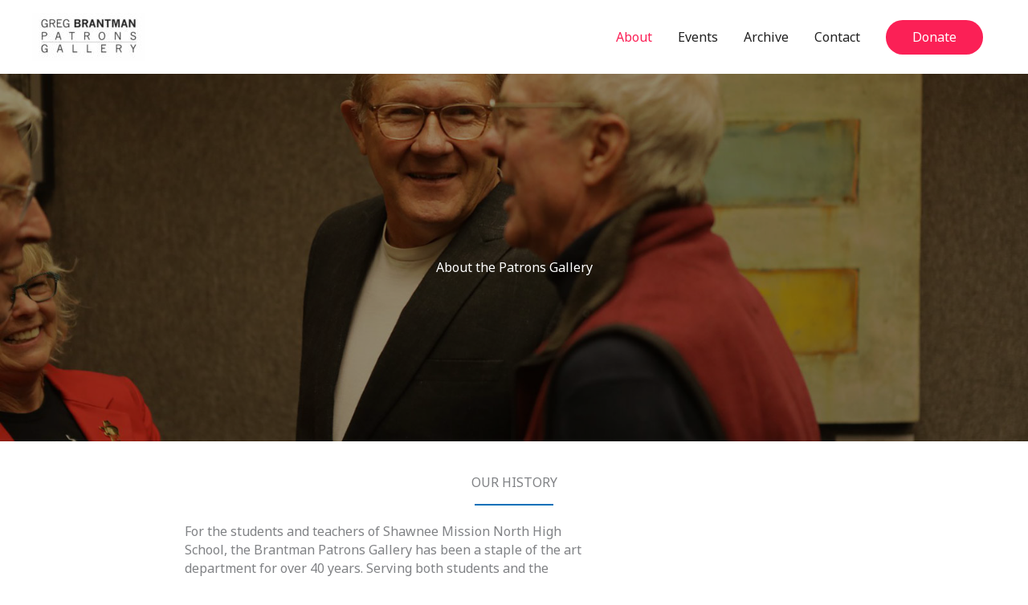

--- FILE ---
content_type: text/html; charset=UTF-8
request_url: https://patronsgallery.org/about/
body_size: 18673
content:
<!DOCTYPE html>
<html lang="en-US">
<head>
<meta charset="UTF-8">
<meta name="viewport" content="width=device-width, initial-scale=1">
	<link rel="profile" href="https://gmpg.org/xfn/11"> 
	<meta name='robots' content='index, follow, max-image-preview:large, max-snippet:-1, max-video-preview:-1' />
	<style>img:is([sizes="auto" i], [sizes^="auto," i]) { contain-intrinsic-size: 3000px 1500px }</style>
	
	<!-- This site is optimized with the Yoast SEO plugin v25.5 - https://yoast.com/wordpress/plugins/seo/ -->
	<title>About - Patrons Gallery</title>
	<link rel="canonical" href="https://patronsgallery.org/about/" />
	<meta property="og:locale" content="en_US" />
	<meta property="og:type" content="article" />
	<meta property="og:title" content="About - Patrons Gallery" />
	<meta property="og:url" content="https://patronsgallery.org/about/" />
	<meta property="og:site_name" content="Patrons Gallery" />
	<meta property="article:modified_time" content="2025-04-07T18:25:57+00:00" />
	<meta property="og:image" content="https://patronsgallery.org/wp-content/uploads/2019/12/seanman.jpg" />
	<meta property="og:image:width" content="640" />
	<meta property="og:image:height" content="640" />
	<meta property="og:image:type" content="image/jpeg" />
	<meta name="twitter:card" content="summary_large_image" />
	<meta name="twitter:label1" content="Est. reading time" />
	<meta name="twitter:data1" content="3 minutes" />
	<script type="application/ld+json" class="yoast-schema-graph">{"@context":"https://schema.org","@graph":[{"@type":"WebPage","@id":"https://patronsgallery.org/about/","url":"https://patronsgallery.org/about/","name":"About - Patrons Gallery","isPartOf":{"@id":"https://patronsgallery.org/#website"},"primaryImageOfPage":{"@id":"https://patronsgallery.org/about/#primaryimage"},"image":{"@id":"https://patronsgallery.org/about/#primaryimage"},"thumbnailUrl":"https://patronsgallery.org/wp-content/uploads/2019/12/seanman.jpg","datePublished":"2018-11-27T09:17:08+00:00","dateModified":"2025-04-07T18:25:57+00:00","breadcrumb":{"@id":"https://patronsgallery.org/about/#breadcrumb"},"inLanguage":"en-US","potentialAction":[{"@type":"ReadAction","target":["https://patronsgallery.org/about/"]}]},{"@type":"ImageObject","inLanguage":"en-US","@id":"https://patronsgallery.org/about/#primaryimage","url":"https://patronsgallery.org/wp-content/uploads/2019/12/seanman.jpg","contentUrl":"https://patronsgallery.org/wp-content/uploads/2019/12/seanman.jpg","width":640,"height":640},{"@type":"BreadcrumbList","@id":"https://patronsgallery.org/about/#breadcrumb","itemListElement":[{"@type":"ListItem","position":1,"name":"Home","item":"https://patronsgallery.org/"},{"@type":"ListItem","position":2,"name":"About"}]},{"@type":"WebSite","@id":"https://patronsgallery.org/#website","url":"https://patronsgallery.org/","name":"Patrons Gallery","description":"","publisher":{"@id":"https://patronsgallery.org/#organization"},"potentialAction":[{"@type":"SearchAction","target":{"@type":"EntryPoint","urlTemplate":"https://patronsgallery.org/?s={search_term_string}"},"query-input":{"@type":"PropertyValueSpecification","valueRequired":true,"valueName":"search_term_string"}}],"inLanguage":"en-US"},{"@type":"Organization","@id":"https://patronsgallery.org/#organization","name":"Patrons Gallery","url":"https://patronsgallery.org/","logo":{"@type":"ImageObject","inLanguage":"en-US","@id":"https://patronsgallery.org/#/schema/logo/image/","url":"https://patronsgallery.org/wp-content/uploads/2019/12/patrons_logo.jpg","contentUrl":"https://patronsgallery.org/wp-content/uploads/2019/12/patrons_logo.jpg","width":300,"height":128,"caption":"Patrons Gallery"},"image":{"@id":"https://patronsgallery.org/#/schema/logo/image/"}}]}</script>
	<!-- / Yoast SEO plugin. -->


<link rel='dns-prefetch' href='//fonts.googleapis.com' />
<link rel="alternate" type="application/rss+xml" title="Patrons Gallery &raquo; Feed" href="https://patronsgallery.org/feed/" />
<link rel="alternate" type="application/rss+xml" title="Patrons Gallery &raquo; Comments Feed" href="https://patronsgallery.org/comments/feed/" />
<script>
window._wpemojiSettings = {"baseUrl":"https:\/\/s.w.org\/images\/core\/emoji\/16.0.1\/72x72\/","ext":".png","svgUrl":"https:\/\/s.w.org\/images\/core\/emoji\/16.0.1\/svg\/","svgExt":".svg","source":{"concatemoji":"https:\/\/patronsgallery.org\/wp-includes\/js\/wp-emoji-release.min.js?ver=6.8.3"}};
/*! This file is auto-generated */
!function(s,n){var o,i,e;function c(e){try{var t={supportTests:e,timestamp:(new Date).valueOf()};sessionStorage.setItem(o,JSON.stringify(t))}catch(e){}}function p(e,t,n){e.clearRect(0,0,e.canvas.width,e.canvas.height),e.fillText(t,0,0);var t=new Uint32Array(e.getImageData(0,0,e.canvas.width,e.canvas.height).data),a=(e.clearRect(0,0,e.canvas.width,e.canvas.height),e.fillText(n,0,0),new Uint32Array(e.getImageData(0,0,e.canvas.width,e.canvas.height).data));return t.every(function(e,t){return e===a[t]})}function u(e,t){e.clearRect(0,0,e.canvas.width,e.canvas.height),e.fillText(t,0,0);for(var n=e.getImageData(16,16,1,1),a=0;a<n.data.length;a++)if(0!==n.data[a])return!1;return!0}function f(e,t,n,a){switch(t){case"flag":return n(e,"\ud83c\udff3\ufe0f\u200d\u26a7\ufe0f","\ud83c\udff3\ufe0f\u200b\u26a7\ufe0f")?!1:!n(e,"\ud83c\udde8\ud83c\uddf6","\ud83c\udde8\u200b\ud83c\uddf6")&&!n(e,"\ud83c\udff4\udb40\udc67\udb40\udc62\udb40\udc65\udb40\udc6e\udb40\udc67\udb40\udc7f","\ud83c\udff4\u200b\udb40\udc67\u200b\udb40\udc62\u200b\udb40\udc65\u200b\udb40\udc6e\u200b\udb40\udc67\u200b\udb40\udc7f");case"emoji":return!a(e,"\ud83e\udedf")}return!1}function g(e,t,n,a){var r="undefined"!=typeof WorkerGlobalScope&&self instanceof WorkerGlobalScope?new OffscreenCanvas(300,150):s.createElement("canvas"),o=r.getContext("2d",{willReadFrequently:!0}),i=(o.textBaseline="top",o.font="600 32px Arial",{});return e.forEach(function(e){i[e]=t(o,e,n,a)}),i}function t(e){var t=s.createElement("script");t.src=e,t.defer=!0,s.head.appendChild(t)}"undefined"!=typeof Promise&&(o="wpEmojiSettingsSupports",i=["flag","emoji"],n.supports={everything:!0,everythingExceptFlag:!0},e=new Promise(function(e){s.addEventListener("DOMContentLoaded",e,{once:!0})}),new Promise(function(t){var n=function(){try{var e=JSON.parse(sessionStorage.getItem(o));if("object"==typeof e&&"number"==typeof e.timestamp&&(new Date).valueOf()<e.timestamp+604800&&"object"==typeof e.supportTests)return e.supportTests}catch(e){}return null}();if(!n){if("undefined"!=typeof Worker&&"undefined"!=typeof OffscreenCanvas&&"undefined"!=typeof URL&&URL.createObjectURL&&"undefined"!=typeof Blob)try{var e="postMessage("+g.toString()+"("+[JSON.stringify(i),f.toString(),p.toString(),u.toString()].join(",")+"));",a=new Blob([e],{type:"text/javascript"}),r=new Worker(URL.createObjectURL(a),{name:"wpTestEmojiSupports"});return void(r.onmessage=function(e){c(n=e.data),r.terminate(),t(n)})}catch(e){}c(n=g(i,f,p,u))}t(n)}).then(function(e){for(var t in e)n.supports[t]=e[t],n.supports.everything=n.supports.everything&&n.supports[t],"flag"!==t&&(n.supports.everythingExceptFlag=n.supports.everythingExceptFlag&&n.supports[t]);n.supports.everythingExceptFlag=n.supports.everythingExceptFlag&&!n.supports.flag,n.DOMReady=!1,n.readyCallback=function(){n.DOMReady=!0}}).then(function(){return e}).then(function(){var e;n.supports.everything||(n.readyCallback(),(e=n.source||{}).concatemoji?t(e.concatemoji):e.wpemoji&&e.twemoji&&(t(e.twemoji),t(e.wpemoji)))}))}((window,document),window._wpemojiSettings);
</script>
<link rel='stylesheet' id='astra-theme-css-css' href='https://patronsgallery.org/wp-content/themes/astra/assets/css/minified/style.min.css?ver=4.12.1' media='all' />
<style id='astra-theme-css-inline-css'>
.ast-no-sidebar .entry-content .alignfull {margin-left: calc( -50vw + 50%);margin-right: calc( -50vw + 50%);max-width: 100vw;width: 100vw;}.ast-no-sidebar .entry-content .alignwide {margin-left: calc(-41vw + 50%);margin-right: calc(-41vw + 50%);max-width: unset;width: unset;}.ast-no-sidebar .entry-content .alignfull .alignfull,.ast-no-sidebar .entry-content .alignfull .alignwide,.ast-no-sidebar .entry-content .alignwide .alignfull,.ast-no-sidebar .entry-content .alignwide .alignwide,.ast-no-sidebar .entry-content .wp-block-column .alignfull,.ast-no-sidebar .entry-content .wp-block-column .alignwide{width: 100%;margin-left: auto;margin-right: auto;}.wp-block-gallery,.blocks-gallery-grid {margin: 0;}.wp-block-separator {max-width: 100px;}.wp-block-separator.is-style-wide,.wp-block-separator.is-style-dots {max-width: none;}.entry-content .has-2-columns .wp-block-column:first-child {padding-right: 10px;}.entry-content .has-2-columns .wp-block-column:last-child {padding-left: 10px;}@media (max-width: 782px) {.entry-content .wp-block-columns .wp-block-column {flex-basis: 100%;}.entry-content .has-2-columns .wp-block-column:first-child {padding-right: 0;}.entry-content .has-2-columns .wp-block-column:last-child {padding-left: 0;}}body .entry-content .wp-block-latest-posts {margin-left: 0;}body .entry-content .wp-block-latest-posts li {list-style: none;}.ast-no-sidebar .ast-container .entry-content .wp-block-latest-posts {margin-left: 0;}.ast-header-break-point .entry-content .alignwide {margin-left: auto;margin-right: auto;}.entry-content .blocks-gallery-item img {margin-bottom: auto;}.wp-block-pullquote {border-top: 4px solid #555d66;border-bottom: 4px solid #555d66;color: #40464d;}:root{--ast-post-nav-space:0;--ast-container-default-xlg-padding:6.67em;--ast-container-default-lg-padding:5.67em;--ast-container-default-slg-padding:4.34em;--ast-container-default-md-padding:3.34em;--ast-container-default-sm-padding:6.67em;--ast-container-default-xs-padding:2.4em;--ast-container-default-xxs-padding:1.4em;--ast-code-block-background:#EEEEEE;--ast-comment-inputs-background:#FAFAFA;--ast-normal-container-width:1200px;--ast-narrow-container-width:750px;--ast-blog-title-font-weight:normal;--ast-blog-meta-weight:inherit;--ast-global-color-primary:var(--ast-global-color-5);--ast-global-color-secondary:var(--ast-global-color-4);--ast-global-color-alternate-background:var(--ast-global-color-7);--ast-global-color-subtle-background:var(--ast-global-color-6);--ast-bg-style-guide:var( --ast-global-color-secondary,--ast-global-color-5 );--ast-shadow-style-guide:0px 0px 4px 0 #00000057;--ast-global-dark-bg-style:#fff;--ast-global-dark-lfs:#fbfbfb;--ast-widget-bg-color:#fafafa;--ast-wc-container-head-bg-color:#fbfbfb;--ast-title-layout-bg:#eeeeee;--ast-search-border-color:#e7e7e7;--ast-lifter-hover-bg:#e6e6e6;--ast-gallery-block-color:#000;--srfm-color-input-label:var(--ast-global-color-2);}html{font-size:100%;}a,.page-title{color:#fb2056;}a:hover,a:focus{color:#fb2056;}body,button,input,select,textarea,.ast-button,.ast-custom-button{font-family:'Noto Sans',sans-serif;font-weight:400;font-size:16px;font-size:1rem;line-height:var(--ast-body-line-height,1.49em);}blockquote{color:#000000;}h1,h2,h3,h4,h5,h6,.entry-content :where(h1,h2,h3,h4,h5,h6),.site-title,.site-title a{font-family:'Montserrat',sans-serif;font-weight:700;}.ast-site-identity .site-title a{color:var(--ast-global-color-2);}.site-title{font-size:22px;font-size:1.375rem;display:none;}header .custom-logo-link img{max-width:140px;width:140px;}.astra-logo-svg{width:140px;}.site-header .site-description{font-size:15px;font-size:0.9375rem;display:none;}.entry-title{font-size:30px;font-size:1.875rem;}.archive .ast-article-post .ast-article-inner,.blog .ast-article-post .ast-article-inner,.archive .ast-article-post .ast-article-inner:hover,.blog .ast-article-post .ast-article-inner:hover{overflow:hidden;}h1,.entry-content :where(h1){font-size:64px;font-size:4rem;font-family:'Montserrat',sans-serif;line-height:1.4em;}h2,.entry-content :where(h2){font-size:32px;font-size:2rem;font-family:'Montserrat',sans-serif;line-height:1.3em;}h3,.entry-content :where(h3){font-size:24px;font-size:1.5rem;font-family:'Montserrat',sans-serif;line-height:1.3em;}h4,.entry-content :where(h4){font-size:20px;font-size:1.25rem;line-height:1.2em;font-family:'Montserrat',sans-serif;}h5,.entry-content :where(h5){font-size:18px;font-size:1.125rem;line-height:1.2em;font-family:'Montserrat',sans-serif;}h6,.entry-content :where(h6){font-size:15px;font-size:0.9375rem;line-height:1.25em;font-family:'Montserrat',sans-serif;}::selection{background-color:#fb2056;color:#ffffff;}body,h1,h2,h3,h4,h5,h6,.entry-title a,.entry-content :where(h1,h2,h3,h4,h5,h6){color:#222222;}.tagcloud a:hover,.tagcloud a:focus,.tagcloud a.current-item{color:#ffffff;border-color:#fb2056;background-color:#fb2056;}input:focus,input[type="text"]:focus,input[type="email"]:focus,input[type="url"]:focus,input[type="password"]:focus,input[type="reset"]:focus,input[type="search"]:focus,textarea:focus{border-color:#fb2056;}input[type="radio"]:checked,input[type=reset],input[type="checkbox"]:checked,input[type="checkbox"]:hover:checked,input[type="checkbox"]:focus:checked,input[type=range]::-webkit-slider-thumb{border-color:#fb2056;background-color:#fb2056;box-shadow:none;}.site-footer a:hover + .post-count,.site-footer a:focus + .post-count{background:#fb2056;border-color:#fb2056;}.single .nav-links .nav-previous,.single .nav-links .nav-next{color:#fb2056;}.entry-meta,.entry-meta *{line-height:1.45;color:#fb2056;}.entry-meta a:not(.ast-button):hover,.entry-meta a:not(.ast-button):hover *,.entry-meta a:not(.ast-button):focus,.entry-meta a:not(.ast-button):focus *,.page-links > .page-link,.page-links .page-link:hover,.post-navigation a:hover{color:#fb2056;}#cat option,.secondary .calendar_wrap thead a,.secondary .calendar_wrap thead a:visited{color:#fb2056;}.secondary .calendar_wrap #today,.ast-progress-val span{background:#fb2056;}.secondary a:hover + .post-count,.secondary a:focus + .post-count{background:#fb2056;border-color:#fb2056;}.calendar_wrap #today > a{color:#ffffff;}.page-links .page-link,.single .post-navigation a{color:#fb2056;}.ast-search-menu-icon .search-form button.search-submit{padding:0 4px;}.ast-search-menu-icon form.search-form{padding-right:0;}.ast-header-search .ast-search-menu-icon.ast-dropdown-active .search-form,.ast-header-search .ast-search-menu-icon.ast-dropdown-active .search-field:focus{transition:all 0.2s;}.search-form input.search-field:focus{outline:none;}.widget-title,.widget .wp-block-heading{font-size:22px;font-size:1.375rem;color:#222222;}.single .ast-author-details .author-title{color:#fb2056;}.ast-search-menu-icon.slide-search a:focus-visible:focus-visible,.astra-search-icon:focus-visible,#close:focus-visible,a:focus-visible,.ast-menu-toggle:focus-visible,.site .skip-link:focus-visible,.wp-block-loginout input:focus-visible,.wp-block-search.wp-block-search__button-inside .wp-block-search__inside-wrapper,.ast-header-navigation-arrow:focus-visible,.ast-orders-table__row .ast-orders-table__cell:focus-visible,a#ast-apply-coupon:focus-visible,#ast-apply-coupon:focus-visible,#close:focus-visible,.button.search-submit:focus-visible,#search_submit:focus,.normal-search:focus-visible,.ast-header-account-wrap:focus-visible,.astra-cart-drawer-close:focus,.ast-single-variation:focus,.ast-button:focus,.ast-builder-button-wrap:has(.ast-custom-button-link:focus),.ast-builder-button-wrap .ast-custom-button-link:focus{outline-style:dotted;outline-color:inherit;outline-width:thin;}input:focus,input[type="text"]:focus,input[type="email"]:focus,input[type="url"]:focus,input[type="password"]:focus,input[type="reset"]:focus,input[type="search"]:focus,input[type="number"]:focus,textarea:focus,.wp-block-search__input:focus,[data-section="section-header-mobile-trigger"] .ast-button-wrap .ast-mobile-menu-trigger-minimal:focus,.ast-mobile-popup-drawer.active .menu-toggle-close:focus,#ast-scroll-top:focus,#coupon_code:focus,#ast-coupon-code:focus{border-style:dotted;border-color:inherit;border-width:thin;}input{outline:none;}.main-header-menu .menu-link,.ast-header-custom-item a{color:#222222;}.main-header-menu .menu-item:hover > .menu-link,.main-header-menu .menu-item:hover > .ast-menu-toggle,.main-header-menu .ast-masthead-custom-menu-items a:hover,.main-header-menu .menu-item.focus > .menu-link,.main-header-menu .menu-item.focus > .ast-menu-toggle,.main-header-menu .current-menu-item > .menu-link,.main-header-menu .current-menu-ancestor > .menu-link,.main-header-menu .current-menu-item > .ast-menu-toggle,.main-header-menu .current-menu-ancestor > .ast-menu-toggle{color:#fb2056;}.header-main-layout-3 .ast-main-header-bar-alignment{margin-right:auto;}.header-main-layout-2 .site-header-section-left .ast-site-identity{text-align:left;}.site-logo-img img{ transition:all 0.2s linear;}body .ast-oembed-container *{position:absolute;top:0;width:100%;height:100%;left:0;}body .wp-block-embed-pocket-casts .ast-oembed-container *{position:unset;}.ast-header-break-point .ast-mobile-menu-buttons-minimal.menu-toggle{background:transparent;color:#fb2056;}.ast-header-break-point .ast-mobile-menu-buttons-outline.menu-toggle{background:transparent;border:1px solid #fb2056;color:#fb2056;}.ast-header-break-point .ast-mobile-menu-buttons-fill.menu-toggle{background:#fb2056;}.ast-single-post-featured-section + article {margin-top: 2em;}.site-content .ast-single-post-featured-section img {width: 100%;overflow: hidden;object-fit: cover;}.site > .ast-single-related-posts-container {margin-top: 0;}@media (min-width: 769px) {.ast-desktop .ast-container--narrow {max-width: var(--ast-narrow-container-width);margin: 0 auto;}}.ast-page-builder-template .hentry {margin: 0;}.ast-page-builder-template .site-content > .ast-container {max-width: 100%;padding: 0;}.ast-page-builder-template .site .site-content #primary {padding: 0;margin: 0;}.ast-page-builder-template .no-results {text-align: center;margin: 4em auto;}.ast-page-builder-template .ast-pagination {padding: 2em;}.ast-page-builder-template .entry-header.ast-no-title.ast-no-thumbnail {margin-top: 0;}.ast-page-builder-template .entry-header.ast-header-without-markup {margin-top: 0;margin-bottom: 0;}.ast-page-builder-template .entry-header.ast-no-title.ast-no-meta {margin-bottom: 0;}.ast-page-builder-template.single .post-navigation {padding-bottom: 2em;}.ast-page-builder-template.single-post .site-content > .ast-container {max-width: 100%;}.ast-page-builder-template .entry-header {margin-top: 4em;margin-left: auto;margin-right: auto;padding-left: 20px;padding-right: 20px;}.single.ast-page-builder-template .entry-header {padding-left: 20px;padding-right: 20px;}.ast-page-builder-template .ast-archive-description {margin: 4em auto 0;padding-left: 20px;padding-right: 20px;}.ast-page-builder-template.ast-no-sidebar .entry-content .alignwide {margin-left: 0;margin-right: 0;}.ast-small-footer{color:#d3d3d3;}.ast-small-footer > .ast-footer-overlay{background-color:#191919;;}.ast-small-footer a{color:#fb2056;}.ast-small-footer a:hover{color:#fb2056;}.footer-adv .footer-adv-overlay{border-top-style:solid;border-top-color:#7a7a7a;}.wp-block-buttons.aligncenter{justify-content:center;}@media (max-width:782px){.entry-content .wp-block-columns .wp-block-column{margin-left:0px;}}.wp-block-image.aligncenter{margin-left:auto;margin-right:auto;}.wp-block-table.aligncenter{margin-left:auto;margin-right:auto;}.wp-block-buttons .wp-block-button.is-style-outline .wp-block-button__link.wp-element-button,.ast-outline-button,.wp-block-uagb-buttons-child .uagb-buttons-repeater.ast-outline-button{border-top-width:2px;border-right-width:2px;border-bottom-width:2px;border-left-width:2px;font-family:inherit;font-weight:inherit;line-height:1em;border-top-left-radius:60px;border-top-right-radius:60px;border-bottom-right-radius:60px;border-bottom-left-radius:60px;}.wp-block-button .wp-block-button__link.wp-element-button.is-style-outline:not(.has-background),.wp-block-button.is-style-outline>.wp-block-button__link.wp-element-button:not(.has-background),.ast-outline-button{background-color:transparent;}.entry-content[data-ast-blocks-layout] > figure{margin-bottom:1em;}@media (max-width:768px){.ast-left-sidebar #content > .ast-container{display:flex;flex-direction:column-reverse;width:100%;}.ast-separate-container .ast-article-post,.ast-separate-container .ast-article-single{padding:1.5em 2.14em;}.ast-author-box img.avatar{margin:20px 0 0 0;}}@media (min-width:769px){.ast-separate-container.ast-right-sidebar #primary,.ast-separate-container.ast-left-sidebar #primary{border:0;}.search-no-results.ast-separate-container #primary{margin-bottom:4em;}}.menu-toggle,button,.ast-button,.ast-custom-button,.button,input#submit,input[type="button"],input[type="submit"],input[type="reset"]{color:#ffffff;border-color:#fb2056;background-color:#fb2056;border-top-left-radius:60px;border-top-right-radius:60px;border-bottom-right-radius:60px;border-bottom-left-radius:60px;padding-top:10px;padding-right:33px;padding-bottom:10px;padding-left:33px;font-family:inherit;font-weight:inherit;}button:focus,.menu-toggle:hover,button:hover,.ast-button:hover,.ast-custom-button:hover .button:hover,.ast-custom-button:hover,input[type=reset]:hover,input[type=reset]:focus,input#submit:hover,input#submit:focus,input[type="button"]:hover,input[type="button"]:focus,input[type="submit"]:hover,input[type="submit"]:focus{color:#ffffff;background-color:#fb2056;border-color:#fb2056;}@media (max-width:768px){.ast-mobile-header-stack .main-header-bar .ast-search-menu-icon{display:inline-block;}.ast-header-break-point.ast-header-custom-item-outside .ast-mobile-header-stack .main-header-bar .ast-search-icon{margin:0;}.ast-comment-avatar-wrap img{max-width:2.5em;}.ast-comment-meta{padding:0 1.8888em 1.3333em;}.ast-separate-container .ast-comment-list li.depth-1{padding:1.5em 2.14em;}.ast-separate-container .comment-respond{padding:2em 2.14em;}}@media (min-width:544px){.ast-container{max-width:100%;}}@media (max-width:544px){.ast-separate-container .ast-article-post,.ast-separate-container .ast-article-single,.ast-separate-container .comments-title,.ast-separate-container .ast-archive-description{padding:1.5em 1em;}.ast-separate-container #content .ast-container{padding-left:0.54em;padding-right:0.54em;}.ast-separate-container .ast-comment-list .bypostauthor{padding:.5em;}.ast-search-menu-icon.ast-dropdown-active .search-field{width:170px;}.site-branding img,.site-header .site-logo-img .custom-logo-link img{max-width:100%;}} #ast-mobile-header .ast-site-header-cart-li a{pointer-events:none;}.ast-no-sidebar.ast-separate-container .entry-content .alignfull {margin-left: -6.67em;margin-right: -6.67em;width: auto;}@media (max-width: 1200px) {.ast-no-sidebar.ast-separate-container .entry-content .alignfull {margin-left: -2.4em;margin-right: -2.4em;}}@media (max-width: 768px) {.ast-no-sidebar.ast-separate-container .entry-content .alignfull {margin-left: -2.14em;margin-right: -2.14em;}}@media (max-width: 544px) {.ast-no-sidebar.ast-separate-container .entry-content .alignfull {margin-left: -1em;margin-right: -1em;}}.ast-no-sidebar.ast-separate-container .entry-content .alignwide {margin-left: -20px;margin-right: -20px;}.ast-no-sidebar.ast-separate-container .entry-content .wp-block-column .alignfull,.ast-no-sidebar.ast-separate-container .entry-content .wp-block-column .alignwide {margin-left: auto;margin-right: auto;width: 100%;}@media (max-width:768px){.site-title{display:none;}.site-header .site-description{display:none;}h1,.entry-content :where(h1){font-size:44px;}h2,.entry-content :where(h2){font-size:25px;}h3,.entry-content :where(h3){font-size:20px;}}@media (max-width:544px){.widget-title{font-size:21px;font-size:1.4rem;}body,button,input,select,textarea,.ast-button,.ast-custom-button{font-size:15px;font-size:0.9375rem;}#secondary,#secondary button,#secondary input,#secondary select,#secondary textarea{font-size:15px;font-size:0.9375rem;}.site-title{font-size:20px;font-size:1.25rem;display:none;}.site-header .site-description{font-size:14px;font-size:0.875rem;display:none;}h1,.entry-content :where(h1){font-size:30px;}h2,.entry-content :where(h2){font-size:24px;}h3,.entry-content :where(h3){font-size:20px;}h4,.entry-content :where(h4){font-size:19px;font-size:1.1875rem;}h5,.entry-content :where(h5){font-size:16px;font-size:1rem;}h6,.entry-content :where(h6){font-size:15px;font-size:0.9375rem;}header .custom-logo-link img,.ast-header-break-point .site-branding img,.ast-header-break-point .custom-logo-link img{max-width:100px;width:100px;}.astra-logo-svg{width:100px;}.ast-header-break-point .site-logo-img .custom-mobile-logo-link img{max-width:100px;}}@media (max-width:768px){html{font-size:91.2%;}}@media (max-width:544px){html{font-size:100%;}}@media (min-width:769px){.ast-container{max-width:1240px;}}@font-face {font-family: "Astra";src: url(https://patronsgallery.org/wp-content/themes/astra/assets/fonts/astra.woff) format("woff"),url(https://patronsgallery.org/wp-content/themes/astra/assets/fonts/astra.ttf) format("truetype"),url(https://patronsgallery.org/wp-content/themes/astra/assets/fonts/astra.svg#astra) format("svg");font-weight: normal;font-style: normal;font-display: fallback;}@media (max-width:921px) {.main-header-bar .main-header-bar-navigation{display:none;}}.ast-desktop .main-header-menu.submenu-with-border .sub-menu,.ast-desktop .main-header-menu.submenu-with-border .astra-full-megamenu-wrapper{border-color:#fb2056;}.ast-desktop .main-header-menu.submenu-with-border .sub-menu{border-top-width:2px;border-style:solid;}.ast-desktop .main-header-menu.submenu-with-border .sub-menu .sub-menu{top:-2px;}.ast-desktop .main-header-menu.submenu-with-border .sub-menu .menu-link,.ast-desktop .main-header-menu.submenu-with-border .children .menu-link{border-bottom-width:0px;border-style:solid;border-color:#eaeaea;}@media (min-width:769px){.main-header-menu .sub-menu .menu-item.ast-left-align-sub-menu:hover > .sub-menu,.main-header-menu .sub-menu .menu-item.ast-left-align-sub-menu.focus > .sub-menu{margin-left:-0px;}}.ast-small-footer{border-top-style:solid;border-top-width:0px;border-top-color:#7a7a7a;}.site .comments-area{padding-bottom:3em;}.ast-header-break-point .main-navigation ul .button-custom-menu-item .menu-link {padding: 0 20px;display: inline-block;width: 100%;border-bottom-width: 1px;border-style: solid;border-color: #eaeaea;}.button-custom-menu-item .ast-custom-button-link .ast-custom-button {font-size: inherit;font-family: inherit;font-weight: inherit;}.button-custom-menu-item .ast-custom-button-link .ast-custom-button:hover {transition: all 0.1s ease-in-out;}.ast-header-break-point.ast-header-custom-item-inside .main-header-bar .main-header-bar-navigation .ast-search-icon {display: none;}.ast-header-break-point.ast-header-custom-item-inside .main-header-bar .ast-search-menu-icon .search-form {padding: 0;display: block;overflow: hidden;}.ast-header-break-point .ast-header-custom-item .widget:last-child {margin-bottom: 1em;}.ast-header-custom-item .widget {margin: 0.5em;display: inline-block;vertical-align: middle;}.ast-header-custom-item .widget p {margin-bottom: 0;}.ast-header-custom-item .widget li {width: auto;}.ast-header-custom-item-inside .button-custom-menu-item .menu-link {display: none;}.ast-header-custom-item-inside.ast-header-break-point .button-custom-menu-item .ast-custom-button-link {display: none;}.ast-header-custom-item-inside.ast-header-break-point .button-custom-menu-item .menu-link {display: block;}.ast-header-break-point.ast-header-custom-item-outside .main-header-bar .ast-search-icon {margin-right: 1em;}.ast-header-break-point.ast-header-custom-item-inside .main-header-bar .ast-search-menu-icon .search-field,.ast-header-break-point.ast-header-custom-item-inside .main-header-bar .ast-search-menu-icon.ast-inline-search .search-field {width: 100%;padding-right: 5.5em;}.ast-header-break-point.ast-header-custom-item-inside .main-header-bar .ast-search-menu-icon .search-submit {display: block;position: absolute;height: 100%;top: 0;right: 0;padding: 0 1em;border-radius: 0;}.ast-header-break-point .ast-header-custom-item .ast-masthead-custom-menu-items {padding-left: 20px;padding-right: 20px;margin-bottom: 1em;margin-top: 1em;}.ast-header-custom-item-inside.ast-header-break-point .button-custom-menu-item {padding-left: 0;padding-right: 0;margin-top: 0;margin-bottom: 0;}.astra-icon-down_arrow::after {content: "\e900";font-family: Astra;}.astra-icon-close::after {content: "\e5cd";font-family: Astra;}.astra-icon-drag_handle::after {content: "\e25d";font-family: Astra;}.astra-icon-format_align_justify::after {content: "\e235";font-family: Astra;}.astra-icon-menu::after {content: "\e5d2";font-family: Astra;}.astra-icon-reorder::after {content: "\e8fe";font-family: Astra;}.astra-icon-search::after {content: "\e8b6";font-family: Astra;}.astra-icon-zoom_in::after {content: "\e56b";font-family: Astra;}.astra-icon-check-circle::after {content: "\e901";font-family: Astra;}.astra-icon-shopping-cart::after {content: "\f07a";font-family: Astra;}.astra-icon-shopping-bag::after {content: "\f290";font-family: Astra;}.astra-icon-shopping-basket::after {content: "\f291";font-family: Astra;}.astra-icon-circle-o::after {content: "\e903";font-family: Astra;}.astra-icon-certificate::after {content: "\e902";font-family: Astra;}blockquote {padding: 1.2em;}:root .has-ast-global-color-0-color{color:var(--ast-global-color-0);}:root .has-ast-global-color-0-background-color{background-color:var(--ast-global-color-0);}:root .wp-block-button .has-ast-global-color-0-color{color:var(--ast-global-color-0);}:root .wp-block-button .has-ast-global-color-0-background-color{background-color:var(--ast-global-color-0);}:root .has-ast-global-color-1-color{color:var(--ast-global-color-1);}:root .has-ast-global-color-1-background-color{background-color:var(--ast-global-color-1);}:root .wp-block-button .has-ast-global-color-1-color{color:var(--ast-global-color-1);}:root .wp-block-button .has-ast-global-color-1-background-color{background-color:var(--ast-global-color-1);}:root .has-ast-global-color-2-color{color:var(--ast-global-color-2);}:root .has-ast-global-color-2-background-color{background-color:var(--ast-global-color-2);}:root .wp-block-button .has-ast-global-color-2-color{color:var(--ast-global-color-2);}:root .wp-block-button .has-ast-global-color-2-background-color{background-color:var(--ast-global-color-2);}:root .has-ast-global-color-3-color{color:var(--ast-global-color-3);}:root .has-ast-global-color-3-background-color{background-color:var(--ast-global-color-3);}:root .wp-block-button .has-ast-global-color-3-color{color:var(--ast-global-color-3);}:root .wp-block-button .has-ast-global-color-3-background-color{background-color:var(--ast-global-color-3);}:root .has-ast-global-color-4-color{color:var(--ast-global-color-4);}:root .has-ast-global-color-4-background-color{background-color:var(--ast-global-color-4);}:root .wp-block-button .has-ast-global-color-4-color{color:var(--ast-global-color-4);}:root .wp-block-button .has-ast-global-color-4-background-color{background-color:var(--ast-global-color-4);}:root .has-ast-global-color-5-color{color:var(--ast-global-color-5);}:root .has-ast-global-color-5-background-color{background-color:var(--ast-global-color-5);}:root .wp-block-button .has-ast-global-color-5-color{color:var(--ast-global-color-5);}:root .wp-block-button .has-ast-global-color-5-background-color{background-color:var(--ast-global-color-5);}:root .has-ast-global-color-6-color{color:var(--ast-global-color-6);}:root .has-ast-global-color-6-background-color{background-color:var(--ast-global-color-6);}:root .wp-block-button .has-ast-global-color-6-color{color:var(--ast-global-color-6);}:root .wp-block-button .has-ast-global-color-6-background-color{background-color:var(--ast-global-color-6);}:root .has-ast-global-color-7-color{color:var(--ast-global-color-7);}:root .has-ast-global-color-7-background-color{background-color:var(--ast-global-color-7);}:root .wp-block-button .has-ast-global-color-7-color{color:var(--ast-global-color-7);}:root .wp-block-button .has-ast-global-color-7-background-color{background-color:var(--ast-global-color-7);}:root .has-ast-global-color-8-color{color:var(--ast-global-color-8);}:root .has-ast-global-color-8-background-color{background-color:var(--ast-global-color-8);}:root .wp-block-button .has-ast-global-color-8-color{color:var(--ast-global-color-8);}:root .wp-block-button .has-ast-global-color-8-background-color{background-color:var(--ast-global-color-8);}:root{--ast-global-color-0:#0170B9;--ast-global-color-1:#3a3a3a;--ast-global-color-2:#3a3a3a;--ast-global-color-3:#4B4F58;--ast-global-color-4:#F5F5F5;--ast-global-color-5:#FFFFFF;--ast-global-color-6:#E5E5E5;--ast-global-color-7:#424242;--ast-global-color-8:#000000;}:root {--ast-border-color : #dddddd;}.ast-single-entry-banner {-js-display: flex;display: flex;flex-direction: column;justify-content: center;text-align: center;position: relative;background: var(--ast-title-layout-bg);}.ast-single-entry-banner[data-banner-layout="layout-1"] {max-width: 1200px;background: inherit;padding: 20px 0;}.ast-single-entry-banner[data-banner-width-type="custom"] {margin: 0 auto;width: 100%;}.ast-single-entry-banner + .site-content .entry-header {margin-bottom: 0;}.site .ast-author-avatar {--ast-author-avatar-size: ;}a.ast-underline-text {text-decoration: underline;}.ast-container > .ast-terms-link {position: relative;display: block;}a.ast-button.ast-badge-tax {padding: 4px 8px;border-radius: 3px;font-size: inherit;}header.entry-header{text-align:left;}header.entry-header > *:not(:last-child){margin-bottom:10px;}@media (max-width:768px){header.entry-header{text-align:left;}}@media (max-width:544px){header.entry-header{text-align:left;}}.ast-archive-entry-banner {-js-display: flex;display: flex;flex-direction: column;justify-content: center;text-align: center;position: relative;background: var(--ast-title-layout-bg);}.ast-archive-entry-banner[data-banner-width-type="custom"] {margin: 0 auto;width: 100%;}.ast-archive-entry-banner[data-banner-layout="layout-1"] {background: inherit;padding: 20px 0;text-align: left;}body.archive .ast-archive-description{max-width:1200px;width:100%;text-align:left;padding-top:3em;padding-right:3em;padding-bottom:3em;padding-left:3em;}body.archive .ast-archive-description .ast-archive-title,body.archive .ast-archive-description .ast-archive-title *{font-size:40px;font-size:2.5rem;text-transform:capitalize;}body.archive .ast-archive-description > *:not(:last-child){margin-bottom:10px;}@media (max-width:768px){body.archive .ast-archive-description{text-align:left;}}@media (max-width:544px){body.archive .ast-archive-description{text-align:left;}}.ast-breadcrumbs .trail-browse,.ast-breadcrumbs .trail-items,.ast-breadcrumbs .trail-items li{display:inline-block;margin:0;padding:0;border:none;background:inherit;text-indent:0;text-decoration:none;}.ast-breadcrumbs .trail-browse{font-size:inherit;font-style:inherit;font-weight:inherit;color:inherit;}.ast-breadcrumbs .trail-items{list-style:none;}.trail-items li::after{padding:0 0.3em;content:"\00bb";}.trail-items li:last-of-type::after{display:none;}h1,h2,h3,h4,h5,h6,.entry-content :where(h1,h2,h3,h4,h5,h6){color:var(--ast-global-color-2);}.ast-header-break-point .main-header-bar{border-bottom-width:0px;}@media (min-width:769px){.main-header-bar{border-bottom-width:0px;}}.main-header-menu .menu-item,#astra-footer-menu .menu-item,.main-header-bar .ast-masthead-custom-menu-items{-js-display:flex;display:flex;-webkit-box-pack:center;-webkit-justify-content:center;-moz-box-pack:center;-ms-flex-pack:center;justify-content:center;-webkit-box-orient:vertical;-webkit-box-direction:normal;-webkit-flex-direction:column;-moz-box-orient:vertical;-moz-box-direction:normal;-ms-flex-direction:column;flex-direction:column;}.main-header-menu > .menu-item > .menu-link,#astra-footer-menu > .menu-item > .menu-link{height:100%;-webkit-box-align:center;-webkit-align-items:center;-moz-box-align:center;-ms-flex-align:center;align-items:center;-js-display:flex;display:flex;}.ast-primary-menu-disabled .main-header-bar .ast-masthead-custom-menu-items{flex:unset;}.header-main-layout-1 .ast-flex.main-header-container,.header-main-layout-3 .ast-flex.main-header-container{-webkit-align-content:center;-ms-flex-line-pack:center;align-content:center;-webkit-box-align:center;-webkit-align-items:center;-moz-box-align:center;-ms-flex-align:center;align-items:center;}.main-header-menu .sub-menu .menu-item.menu-item-has-children > .menu-link:after{position:absolute;right:1em;top:50%;transform:translate(0,-50%) rotate(270deg);}.ast-header-break-point .main-header-bar .main-header-bar-navigation .page_item_has_children > .ast-menu-toggle::before,.ast-header-break-point .main-header-bar .main-header-bar-navigation .menu-item-has-children > .ast-menu-toggle::before,.ast-mobile-popup-drawer .main-header-bar-navigation .menu-item-has-children>.ast-menu-toggle::before,.ast-header-break-point .ast-mobile-header-wrap .main-header-bar-navigation .menu-item-has-children > .ast-menu-toggle::before{font-weight:bold;content:"\e900";font-family:Astra;text-decoration:inherit;display:inline-block;}.ast-header-break-point .main-navigation ul.sub-menu .menu-item .menu-link:before{content:"\e900";font-family:Astra;font-size:.65em;text-decoration:inherit;display:inline-block;transform:translate(0,-2px) rotateZ(270deg);margin-right:5px;}.widget_search .search-form:after{font-family:Astra;font-size:1.2em;font-weight:normal;content:"\e8b6";position:absolute;top:50%;right:15px;transform:translate(0,-50%);}.astra-search-icon::before{content:"\e8b6";font-family:Astra;font-style:normal;font-weight:normal;text-decoration:inherit;text-align:center;-webkit-font-smoothing:antialiased;-moz-osx-font-smoothing:grayscale;z-index:3;}.main-header-bar .main-header-bar-navigation .page_item_has_children > a:after,.main-header-bar .main-header-bar-navigation .menu-item-has-children > a:after,.menu-item-has-children .ast-header-navigation-arrow:after{content:"\e900";display:inline-block;font-family:Astra;font-size:.6rem;font-weight:bold;text-rendering:auto;-webkit-font-smoothing:antialiased;-moz-osx-font-smoothing:grayscale;margin-left:10px;line-height:normal;}.menu-item-has-children .sub-menu .ast-header-navigation-arrow:after{margin-left:0;}.ast-mobile-popup-drawer .main-header-bar-navigation .ast-submenu-expanded>.ast-menu-toggle::before{transform:rotateX(180deg);}.ast-header-break-point .main-header-bar-navigation .menu-item-has-children > .menu-link:after{display:none;}@media (min-width:769px){.ast-builder-menu .main-navigation > ul > li:last-child a{margin-right:0;}}.ast-separate-container .ast-article-inner{background-color:transparent;background-image:none;}.ast-separate-container .ast-article-post{background-color:var(--ast-global-color-5);}@media (max-width:768px){.ast-separate-container .ast-article-post{background-color:var(--ast-global-color-5);}}@media (max-width:544px){.ast-separate-container .ast-article-post{background-color:var(--ast-global-color-5);}}.ast-separate-container .ast-article-single:not(.ast-related-post),.ast-separate-container .error-404,.ast-separate-container .no-results,.single.ast-separate-container.ast-author-meta,.ast-separate-container .related-posts-title-wrapper,.ast-separate-container .comments-count-wrapper,.ast-box-layout.ast-plain-container .site-content,.ast-padded-layout.ast-plain-container .site-content,.ast-separate-container .ast-archive-description,.ast-separate-container .comments-area .comment-respond,.ast-separate-container .comments-area .ast-comment-list li,.ast-separate-container .comments-area .comments-title{background-color:var(--ast-global-color-5);}@media (max-width:768px){.ast-separate-container .ast-article-single:not(.ast-related-post),.ast-separate-container .error-404,.ast-separate-container .no-results,.single.ast-separate-container.ast-author-meta,.ast-separate-container .related-posts-title-wrapper,.ast-separate-container .comments-count-wrapper,.ast-box-layout.ast-plain-container .site-content,.ast-padded-layout.ast-plain-container .site-content,.ast-separate-container .ast-archive-description{background-color:var(--ast-global-color-5);}}@media (max-width:544px){.ast-separate-container .ast-article-single:not(.ast-related-post),.ast-separate-container .error-404,.ast-separate-container .no-results,.single.ast-separate-container.ast-author-meta,.ast-separate-container .related-posts-title-wrapper,.ast-separate-container .comments-count-wrapper,.ast-box-layout.ast-plain-container .site-content,.ast-padded-layout.ast-plain-container .site-content,.ast-separate-container .ast-archive-description{background-color:var(--ast-global-color-5);}}.ast-separate-container.ast-two-container #secondary .widget{background-color:var(--ast-global-color-5);}@media (max-width:768px){.ast-separate-container.ast-two-container #secondary .widget{background-color:var(--ast-global-color-5);}}@media (max-width:544px){.ast-separate-container.ast-two-container #secondary .widget{background-color:var(--ast-global-color-5);}}
</style>
<link rel='stylesheet' id='astra-google-fonts-css' href='https://fonts.googleapis.com/css?family=Noto+Sans%3A400%2C700%7CMontserrat%3A700%2C&#038;display=fallback&#038;ver=4.12.1' media='all' />
<style id='wp-emoji-styles-inline-css'>

	img.wp-smiley, img.emoji {
		display: inline !important;
		border: none !important;
		box-shadow: none !important;
		height: 1em !important;
		width: 1em !important;
		margin: 0 0.07em !important;
		vertical-align: -0.1em !important;
		background: none !important;
		padding: 0 !important;
	}
</style>
<link rel='stylesheet' id='wp-block-library-css' href='https://patronsgallery.org/wp-includes/css/dist/block-library/style.min.css?ver=6.8.3' media='all' />
<link rel='stylesheet' id='wpzoom-social-icons-block-style-css' href='https://patronsgallery.org/wp-content/plugins/social-icons-widget-by-wpzoom/block/dist/style-wpzoom-social-icons.css?ver=4.5.1' media='all' />
<style id='global-styles-inline-css'>
:root{--wp--preset--aspect-ratio--square: 1;--wp--preset--aspect-ratio--4-3: 4/3;--wp--preset--aspect-ratio--3-4: 3/4;--wp--preset--aspect-ratio--3-2: 3/2;--wp--preset--aspect-ratio--2-3: 2/3;--wp--preset--aspect-ratio--16-9: 16/9;--wp--preset--aspect-ratio--9-16: 9/16;--wp--preset--color--black: #000000;--wp--preset--color--cyan-bluish-gray: #abb8c3;--wp--preset--color--white: #ffffff;--wp--preset--color--pale-pink: #f78da7;--wp--preset--color--vivid-red: #cf2e2e;--wp--preset--color--luminous-vivid-orange: #ff6900;--wp--preset--color--luminous-vivid-amber: #fcb900;--wp--preset--color--light-green-cyan: #7bdcb5;--wp--preset--color--vivid-green-cyan: #00d084;--wp--preset--color--pale-cyan-blue: #8ed1fc;--wp--preset--color--vivid-cyan-blue: #0693e3;--wp--preset--color--vivid-purple: #9b51e0;--wp--preset--color--ast-global-color-0: var(--ast-global-color-0);--wp--preset--color--ast-global-color-1: var(--ast-global-color-1);--wp--preset--color--ast-global-color-2: var(--ast-global-color-2);--wp--preset--color--ast-global-color-3: var(--ast-global-color-3);--wp--preset--color--ast-global-color-4: var(--ast-global-color-4);--wp--preset--color--ast-global-color-5: var(--ast-global-color-5);--wp--preset--color--ast-global-color-6: var(--ast-global-color-6);--wp--preset--color--ast-global-color-7: var(--ast-global-color-7);--wp--preset--color--ast-global-color-8: var(--ast-global-color-8);--wp--preset--gradient--vivid-cyan-blue-to-vivid-purple: linear-gradient(135deg,rgba(6,147,227,1) 0%,rgb(155,81,224) 100%);--wp--preset--gradient--light-green-cyan-to-vivid-green-cyan: linear-gradient(135deg,rgb(122,220,180) 0%,rgb(0,208,130) 100%);--wp--preset--gradient--luminous-vivid-amber-to-luminous-vivid-orange: linear-gradient(135deg,rgba(252,185,0,1) 0%,rgba(255,105,0,1) 100%);--wp--preset--gradient--luminous-vivid-orange-to-vivid-red: linear-gradient(135deg,rgba(255,105,0,1) 0%,rgb(207,46,46) 100%);--wp--preset--gradient--very-light-gray-to-cyan-bluish-gray: linear-gradient(135deg,rgb(238,238,238) 0%,rgb(169,184,195) 100%);--wp--preset--gradient--cool-to-warm-spectrum: linear-gradient(135deg,rgb(74,234,220) 0%,rgb(151,120,209) 20%,rgb(207,42,186) 40%,rgb(238,44,130) 60%,rgb(251,105,98) 80%,rgb(254,248,76) 100%);--wp--preset--gradient--blush-light-purple: linear-gradient(135deg,rgb(255,206,236) 0%,rgb(152,150,240) 100%);--wp--preset--gradient--blush-bordeaux: linear-gradient(135deg,rgb(254,205,165) 0%,rgb(254,45,45) 50%,rgb(107,0,62) 100%);--wp--preset--gradient--luminous-dusk: linear-gradient(135deg,rgb(255,203,112) 0%,rgb(199,81,192) 50%,rgb(65,88,208) 100%);--wp--preset--gradient--pale-ocean: linear-gradient(135deg,rgb(255,245,203) 0%,rgb(182,227,212) 50%,rgb(51,167,181) 100%);--wp--preset--gradient--electric-grass: linear-gradient(135deg,rgb(202,248,128) 0%,rgb(113,206,126) 100%);--wp--preset--gradient--midnight: linear-gradient(135deg,rgb(2,3,129) 0%,rgb(40,116,252) 100%);--wp--preset--font-size--small: 13px;--wp--preset--font-size--medium: 20px;--wp--preset--font-size--large: 36px;--wp--preset--font-size--x-large: 42px;--wp--preset--spacing--20: 0.44rem;--wp--preset--spacing--30: 0.67rem;--wp--preset--spacing--40: 1rem;--wp--preset--spacing--50: 1.5rem;--wp--preset--spacing--60: 2.25rem;--wp--preset--spacing--70: 3.38rem;--wp--preset--spacing--80: 5.06rem;--wp--preset--shadow--natural: 6px 6px 9px rgba(0, 0, 0, 0.2);--wp--preset--shadow--deep: 12px 12px 50px rgba(0, 0, 0, 0.4);--wp--preset--shadow--sharp: 6px 6px 0px rgba(0, 0, 0, 0.2);--wp--preset--shadow--outlined: 6px 6px 0px -3px rgba(255, 255, 255, 1), 6px 6px rgba(0, 0, 0, 1);--wp--preset--shadow--crisp: 6px 6px 0px rgba(0, 0, 0, 1);}:root { --wp--style--global--content-size: var(--wp--custom--ast-content-width-size);--wp--style--global--wide-size: var(--wp--custom--ast-wide-width-size); }:where(body) { margin: 0; }.wp-site-blocks > .alignleft { float: left; margin-right: 2em; }.wp-site-blocks > .alignright { float: right; margin-left: 2em; }.wp-site-blocks > .aligncenter { justify-content: center; margin-left: auto; margin-right: auto; }:where(.wp-site-blocks) > * { margin-block-start: 24px; margin-block-end: 0; }:where(.wp-site-blocks) > :first-child { margin-block-start: 0; }:where(.wp-site-blocks) > :last-child { margin-block-end: 0; }:root { --wp--style--block-gap: 24px; }:root :where(.is-layout-flow) > :first-child{margin-block-start: 0;}:root :where(.is-layout-flow) > :last-child{margin-block-end: 0;}:root :where(.is-layout-flow) > *{margin-block-start: 24px;margin-block-end: 0;}:root :where(.is-layout-constrained) > :first-child{margin-block-start: 0;}:root :where(.is-layout-constrained) > :last-child{margin-block-end: 0;}:root :where(.is-layout-constrained) > *{margin-block-start: 24px;margin-block-end: 0;}:root :where(.is-layout-flex){gap: 24px;}:root :where(.is-layout-grid){gap: 24px;}.is-layout-flow > .alignleft{float: left;margin-inline-start: 0;margin-inline-end: 2em;}.is-layout-flow > .alignright{float: right;margin-inline-start: 2em;margin-inline-end: 0;}.is-layout-flow > .aligncenter{margin-left: auto !important;margin-right: auto !important;}.is-layout-constrained > .alignleft{float: left;margin-inline-start: 0;margin-inline-end: 2em;}.is-layout-constrained > .alignright{float: right;margin-inline-start: 2em;margin-inline-end: 0;}.is-layout-constrained > .aligncenter{margin-left: auto !important;margin-right: auto !important;}.is-layout-constrained > :where(:not(.alignleft):not(.alignright):not(.alignfull)){max-width: var(--wp--style--global--content-size);margin-left: auto !important;margin-right: auto !important;}.is-layout-constrained > .alignwide{max-width: var(--wp--style--global--wide-size);}body .is-layout-flex{display: flex;}.is-layout-flex{flex-wrap: wrap;align-items: center;}.is-layout-flex > :is(*, div){margin: 0;}body .is-layout-grid{display: grid;}.is-layout-grid > :is(*, div){margin: 0;}body{padding-top: 0px;padding-right: 0px;padding-bottom: 0px;padding-left: 0px;}a:where(:not(.wp-element-button)){text-decoration: none;}:root :where(.wp-element-button, .wp-block-button__link){background-color: #32373c;border-width: 0;color: #fff;font-family: inherit;font-size: inherit;line-height: inherit;padding: calc(0.667em + 2px) calc(1.333em + 2px);text-decoration: none;}.has-black-color{color: var(--wp--preset--color--black) !important;}.has-cyan-bluish-gray-color{color: var(--wp--preset--color--cyan-bluish-gray) !important;}.has-white-color{color: var(--wp--preset--color--white) !important;}.has-pale-pink-color{color: var(--wp--preset--color--pale-pink) !important;}.has-vivid-red-color{color: var(--wp--preset--color--vivid-red) !important;}.has-luminous-vivid-orange-color{color: var(--wp--preset--color--luminous-vivid-orange) !important;}.has-luminous-vivid-amber-color{color: var(--wp--preset--color--luminous-vivid-amber) !important;}.has-light-green-cyan-color{color: var(--wp--preset--color--light-green-cyan) !important;}.has-vivid-green-cyan-color{color: var(--wp--preset--color--vivid-green-cyan) !important;}.has-pale-cyan-blue-color{color: var(--wp--preset--color--pale-cyan-blue) !important;}.has-vivid-cyan-blue-color{color: var(--wp--preset--color--vivid-cyan-blue) !important;}.has-vivid-purple-color{color: var(--wp--preset--color--vivid-purple) !important;}.has-ast-global-color-0-color{color: var(--wp--preset--color--ast-global-color-0) !important;}.has-ast-global-color-1-color{color: var(--wp--preset--color--ast-global-color-1) !important;}.has-ast-global-color-2-color{color: var(--wp--preset--color--ast-global-color-2) !important;}.has-ast-global-color-3-color{color: var(--wp--preset--color--ast-global-color-3) !important;}.has-ast-global-color-4-color{color: var(--wp--preset--color--ast-global-color-4) !important;}.has-ast-global-color-5-color{color: var(--wp--preset--color--ast-global-color-5) !important;}.has-ast-global-color-6-color{color: var(--wp--preset--color--ast-global-color-6) !important;}.has-ast-global-color-7-color{color: var(--wp--preset--color--ast-global-color-7) !important;}.has-ast-global-color-8-color{color: var(--wp--preset--color--ast-global-color-8) !important;}.has-black-background-color{background-color: var(--wp--preset--color--black) !important;}.has-cyan-bluish-gray-background-color{background-color: var(--wp--preset--color--cyan-bluish-gray) !important;}.has-white-background-color{background-color: var(--wp--preset--color--white) !important;}.has-pale-pink-background-color{background-color: var(--wp--preset--color--pale-pink) !important;}.has-vivid-red-background-color{background-color: var(--wp--preset--color--vivid-red) !important;}.has-luminous-vivid-orange-background-color{background-color: var(--wp--preset--color--luminous-vivid-orange) !important;}.has-luminous-vivid-amber-background-color{background-color: var(--wp--preset--color--luminous-vivid-amber) !important;}.has-light-green-cyan-background-color{background-color: var(--wp--preset--color--light-green-cyan) !important;}.has-vivid-green-cyan-background-color{background-color: var(--wp--preset--color--vivid-green-cyan) !important;}.has-pale-cyan-blue-background-color{background-color: var(--wp--preset--color--pale-cyan-blue) !important;}.has-vivid-cyan-blue-background-color{background-color: var(--wp--preset--color--vivid-cyan-blue) !important;}.has-vivid-purple-background-color{background-color: var(--wp--preset--color--vivid-purple) !important;}.has-ast-global-color-0-background-color{background-color: var(--wp--preset--color--ast-global-color-0) !important;}.has-ast-global-color-1-background-color{background-color: var(--wp--preset--color--ast-global-color-1) !important;}.has-ast-global-color-2-background-color{background-color: var(--wp--preset--color--ast-global-color-2) !important;}.has-ast-global-color-3-background-color{background-color: var(--wp--preset--color--ast-global-color-3) !important;}.has-ast-global-color-4-background-color{background-color: var(--wp--preset--color--ast-global-color-4) !important;}.has-ast-global-color-5-background-color{background-color: var(--wp--preset--color--ast-global-color-5) !important;}.has-ast-global-color-6-background-color{background-color: var(--wp--preset--color--ast-global-color-6) !important;}.has-ast-global-color-7-background-color{background-color: var(--wp--preset--color--ast-global-color-7) !important;}.has-ast-global-color-8-background-color{background-color: var(--wp--preset--color--ast-global-color-8) !important;}.has-black-border-color{border-color: var(--wp--preset--color--black) !important;}.has-cyan-bluish-gray-border-color{border-color: var(--wp--preset--color--cyan-bluish-gray) !important;}.has-white-border-color{border-color: var(--wp--preset--color--white) !important;}.has-pale-pink-border-color{border-color: var(--wp--preset--color--pale-pink) !important;}.has-vivid-red-border-color{border-color: var(--wp--preset--color--vivid-red) !important;}.has-luminous-vivid-orange-border-color{border-color: var(--wp--preset--color--luminous-vivid-orange) !important;}.has-luminous-vivid-amber-border-color{border-color: var(--wp--preset--color--luminous-vivid-amber) !important;}.has-light-green-cyan-border-color{border-color: var(--wp--preset--color--light-green-cyan) !important;}.has-vivid-green-cyan-border-color{border-color: var(--wp--preset--color--vivid-green-cyan) !important;}.has-pale-cyan-blue-border-color{border-color: var(--wp--preset--color--pale-cyan-blue) !important;}.has-vivid-cyan-blue-border-color{border-color: var(--wp--preset--color--vivid-cyan-blue) !important;}.has-vivid-purple-border-color{border-color: var(--wp--preset--color--vivid-purple) !important;}.has-ast-global-color-0-border-color{border-color: var(--wp--preset--color--ast-global-color-0) !important;}.has-ast-global-color-1-border-color{border-color: var(--wp--preset--color--ast-global-color-1) !important;}.has-ast-global-color-2-border-color{border-color: var(--wp--preset--color--ast-global-color-2) !important;}.has-ast-global-color-3-border-color{border-color: var(--wp--preset--color--ast-global-color-3) !important;}.has-ast-global-color-4-border-color{border-color: var(--wp--preset--color--ast-global-color-4) !important;}.has-ast-global-color-5-border-color{border-color: var(--wp--preset--color--ast-global-color-5) !important;}.has-ast-global-color-6-border-color{border-color: var(--wp--preset--color--ast-global-color-6) !important;}.has-ast-global-color-7-border-color{border-color: var(--wp--preset--color--ast-global-color-7) !important;}.has-ast-global-color-8-border-color{border-color: var(--wp--preset--color--ast-global-color-8) !important;}.has-vivid-cyan-blue-to-vivid-purple-gradient-background{background: var(--wp--preset--gradient--vivid-cyan-blue-to-vivid-purple) !important;}.has-light-green-cyan-to-vivid-green-cyan-gradient-background{background: var(--wp--preset--gradient--light-green-cyan-to-vivid-green-cyan) !important;}.has-luminous-vivid-amber-to-luminous-vivid-orange-gradient-background{background: var(--wp--preset--gradient--luminous-vivid-amber-to-luminous-vivid-orange) !important;}.has-luminous-vivid-orange-to-vivid-red-gradient-background{background: var(--wp--preset--gradient--luminous-vivid-orange-to-vivid-red) !important;}.has-very-light-gray-to-cyan-bluish-gray-gradient-background{background: var(--wp--preset--gradient--very-light-gray-to-cyan-bluish-gray) !important;}.has-cool-to-warm-spectrum-gradient-background{background: var(--wp--preset--gradient--cool-to-warm-spectrum) !important;}.has-blush-light-purple-gradient-background{background: var(--wp--preset--gradient--blush-light-purple) !important;}.has-blush-bordeaux-gradient-background{background: var(--wp--preset--gradient--blush-bordeaux) !important;}.has-luminous-dusk-gradient-background{background: var(--wp--preset--gradient--luminous-dusk) !important;}.has-pale-ocean-gradient-background{background: var(--wp--preset--gradient--pale-ocean) !important;}.has-electric-grass-gradient-background{background: var(--wp--preset--gradient--electric-grass) !important;}.has-midnight-gradient-background{background: var(--wp--preset--gradient--midnight) !important;}.has-small-font-size{font-size: var(--wp--preset--font-size--small) !important;}.has-medium-font-size{font-size: var(--wp--preset--font-size--medium) !important;}.has-large-font-size{font-size: var(--wp--preset--font-size--large) !important;}.has-x-large-font-size{font-size: var(--wp--preset--font-size--x-large) !important;}
:root :where(.wp-block-pullquote){font-size: 1.5em;line-height: 1.6;}
</style>
<link rel='stylesheet' id='wp-components-css' href='https://patronsgallery.org/wp-includes/css/dist/components/style.min.css?ver=6.8.3' media='all' />
<link rel='stylesheet' id='godaddy-styles-css' href='https://patronsgallery.org/wp-content/mu-plugins/vendor/wpex/godaddy-launch/includes/Dependencies/GoDaddy/Styles/build/latest.css?ver=2.0.2' media='all' />
<link rel='stylesheet' id='uagb-block-css-css' href='https://patronsgallery.org/wp-content/uploads/uag-plugin/custom-style-blocks.css?ver=2.19.11' media='all' />
<link rel='stylesheet' id='astra-addon-css-css' href='https://patronsgallery.org/wp-content/uploads/astra-addon/astra-addon-67f95bdd290140-27105806.css?ver=4.9.2' media='all' />
<style id='astra-addon-css-inline-css'>
.ast-search-box.header-cover #close::before,.ast-search-box.full-screen #close::before{font-family:Astra;content:"\e5cd";display:inline-block;transition:transform .3s ease-in-out;}.site-header .ast-inline-search.ast-search-menu-icon .search-field {width: auto;}
</style>
<link rel='stylesheet' id='wpzoom-social-icons-socicon-css' href='https://patronsgallery.org/wp-content/plugins/social-icons-widget-by-wpzoom/assets/css/wpzoom-socicon.css?ver=1752767053' media='all' />
<link rel='stylesheet' id='wpzoom-social-icons-genericons-css' href='https://patronsgallery.org/wp-content/plugins/social-icons-widget-by-wpzoom/assets/css/genericons.css?ver=1752767053' media='all' />
<link rel='stylesheet' id='wpzoom-social-icons-academicons-css' href='https://patronsgallery.org/wp-content/plugins/social-icons-widget-by-wpzoom/assets/css/academicons.min.css?ver=1752767053' media='all' />
<link rel='stylesheet' id='wpzoom-social-icons-font-awesome-3-css' href='https://patronsgallery.org/wp-content/plugins/social-icons-widget-by-wpzoom/assets/css/font-awesome-3.min.css?ver=1752767053' media='all' />
<link rel='stylesheet' id='dashicons-css' href='https://patronsgallery.org/wp-includes/css/dashicons.min.css?ver=6.8.3' media='all' />
<link rel='stylesheet' id='wpzoom-social-icons-styles-css' href='https://patronsgallery.org/wp-content/plugins/social-icons-widget-by-wpzoom/assets/css/wpzoom-social-icons-styles.css?ver=1752767053' media='all' />
<link rel='preload' as='font'  id='wpzoom-social-icons-font-academicons-woff2-css' href='https://patronsgallery.org/wp-content/plugins/social-icons-widget-by-wpzoom/assets/font/academicons.woff2?v=1.9.2' type='font/woff2' crossorigin />
<link rel='preload' as='font'  id='wpzoom-social-icons-font-fontawesome-3-woff2-css' href='https://patronsgallery.org/wp-content/plugins/social-icons-widget-by-wpzoom/assets/font/fontawesome-webfont.woff2?v=4.7.0' type='font/woff2' crossorigin />
<link rel='preload' as='font'  id='wpzoom-social-icons-font-genericons-woff-css' href='https://patronsgallery.org/wp-content/plugins/social-icons-widget-by-wpzoom/assets/font/Genericons.woff' type='font/woff' crossorigin />
<link rel='preload' as='font'  id='wpzoom-social-icons-font-socicon-woff2-css' href='https://patronsgallery.org/wp-content/plugins/social-icons-widget-by-wpzoom/assets/font/socicon.woff2?v=4.5.1' type='font/woff2' crossorigin />
<script src="https://patronsgallery.org/wp-content/themes/astra/assets/js/minified/flexibility.min.js?ver=4.12.1" id="astra-flexibility-js"></script>
<script id="astra-flexibility-js-after">
typeof flexibility !== "undefined" && flexibility(document.documentElement);
</script>
<script src="https://patronsgallery.org/wp-includes/js/jquery/jquery.min.js?ver=3.7.1" id="jquery-core-js"></script>
<script src="https://patronsgallery.org/wp-includes/js/jquery/jquery-migrate.min.js?ver=3.4.1" id="jquery-migrate-js"></script>
<link rel="https://api.w.org/" href="https://patronsgallery.org/wp-json/" /><link rel="alternate" title="JSON" type="application/json" href="https://patronsgallery.org/wp-json/wp/v2/pages/272" /><link rel="EditURI" type="application/rsd+xml" title="RSD" href="https://patronsgallery.org/xmlrpc.php?rsd" />
<link rel='shortlink' href='https://patronsgallery.org/?p=272' />
<link rel="alternate" title="oEmbed (JSON)" type="application/json+oembed" href="https://patronsgallery.org/wp-json/oembed/1.0/embed?url=https%3A%2F%2Fpatronsgallery.org%2Fabout%2F" />
<link rel="alternate" title="oEmbed (XML)" type="text/xml+oembed" href="https://patronsgallery.org/wp-json/oembed/1.0/embed?url=https%3A%2F%2Fpatronsgallery.org%2Fabout%2F&#038;format=xml" />
<style>.recentcomments a{display:inline !important;padding:0 !important;margin:0 !important;}</style><style id="uagb-style-conditional-extension">@media (min-width: 1025px){body .uag-hide-desktop.uagb-google-map__wrap,body .uag-hide-desktop{display:none !important}}@media (min-width: 768px) and (max-width: 1024px){body .uag-hide-tab.uagb-google-map__wrap,body .uag-hide-tab{display:none !important}}@media (max-width: 767px){body .uag-hide-mob.uagb-google-map__wrap,body .uag-hide-mob{display:none !important}}</style><style id="uagb-style-frontend-272">.uagb-block-ce9b34d6.uagb-section__wrap{padding-top: 230px;padding-bottom: 190px;padding-left: 20px;padding-right: 20px;margin-top: 0px;margin-bottom: 0px;border-style: none;margin-right: 0px;margin-left: 0px;max-width: 100%;background-image: url('https://patronsgallery.org/wp-content/uploads/2019/12/greg_brantman.jpg' );background-position: center center;background-attachment: scroll;background-repeat: no-repeat;background-size: cover;}.uagb-block-ce9b34d6 > .uagb-section__video-wrap{opacity: 0.5;}.uagb-block-ce9b34d6 > .uagb-section__inner-wrap{max-width: 1200px;}.uagb-block-ce9b34d6.wp-block-uagb-section{box-shadow: 0px 0px    ;}.uagb-block-ce9b34d6 > .uagb-section__overlay{background-color: rgba(0,0,0,0.4);border-radius:    ;}.wp-block-uagb-advanced-heading.uagb-block-6dc91efb.wp-block-uagb-advanced-heading .uagb-heading-text{color: #ffffff;}.wp-block-uagb-advanced-heading.uagb-block-6dc91efb.wp-block-uagb-advanced-heading {text-align: center;}.wp-block-uagb-advanced-heading.uagb-block-6dc91efb.wp-block-uagb-advanced-heading .uagb-desc-text{margin-bottom: 15px;}.wp-block-uagb-advanced-heading.uagb-block-6dc91efb.wp-block-uagb-advanced-heading .uagb-highlight{font-style: normal;font-weight: Default;background: #007cba;color: #fff;-webkit-text-fill-color: #fff;}.wp-block-uagb-advanced-heading.uagb-block-6dc91efb.wp-block-uagb-advanced-heading .uagb-highlight::-moz-selection{color: #fff;background: #007cba;-webkit-text-fill-color: #fff;}.wp-block-uagb-advanced-heading.uagb-block-6dc91efb.wp-block-uagb-advanced-heading .uagb-highlight::selection{color: #fff;background: #007cba;-webkit-text-fill-color: #fff;}.wp-block-uagb-advanced-heading.uagb-block-6dc91efb .uagb-heading-text{margin-bottom: 15px;}.wp-block-uagb-advanced-heading.uagb-block-6dc91efb .uagb-desc-text{font-size: 0px;}.uagb-block-98c15d44.uagb-section__wrap{padding-top: 20px;padding-bottom: 20px;padding-left: 20px;padding-right: 20px;margin-top: 0px;margin-bottom: 0px;margin-right: auto;margin-left: auto;max-width: 900px;}.uagb-block-98c15d44 > .uagb-section__video-wrap{opacity: 0.5;}.uagb-block-98c15d44 > .uagb-section__inner-wrap{max-width: 100%;}.uagb-block-98c15d44.wp-block-uagb-section{box-shadow: 0px 0px    ;}.uagb-block-98c15d44 > .uagb-section__overlay{border-radius:    ;}.uagb-block-1ff00213.uagb-section__wrap{padding-top: 20px;padding-bottom: 20px;padding-left: 20px;padding-right: 20px;margin-top: 0px;margin-bottom: 0px;margin-right: auto;margin-left: auto;max-width: 900px;}.uagb-block-1ff00213 > .uagb-section__video-wrap{opacity: 0.5;}.uagb-block-1ff00213 > .uagb-section__inner-wrap{max-width: 100%;}.uagb-block-1ff00213.wp-block-uagb-section{box-shadow: 0px 0px    ;}.uagb-block-1ff00213 > .uagb-section__overlay{border-radius:    ;}.wp-block-uagb-advanced-heading.uagb-block-d656b41a.wp-block-uagb-advanced-heading {text-align: center;}.wp-block-uagb-advanced-heading.uagb-block-d656b41a.wp-block-uagb-advanced-heading .uagb-desc-text{margin-bottom: 15px;}.wp-block-uagb-advanced-heading.uagb-block-d656b41a.wp-block-uagb-advanced-heading .uagb-highlight{font-style: normal;font-weight: Default;background: #007cba;color: #fff;-webkit-text-fill-color: #fff;}.wp-block-uagb-advanced-heading.uagb-block-d656b41a.wp-block-uagb-advanced-heading .uagb-highlight::-moz-selection{color: #fff;background: #007cba;-webkit-text-fill-color: #fff;}.wp-block-uagb-advanced-heading.uagb-block-d656b41a.wp-block-uagb-advanced-heading .uagb-highlight::selection{color: #fff;background: #007cba;-webkit-text-fill-color: #fff;}.wp-block-uagb-advanced-heading.uagb-block-d656b41a.wp-block-uagb-advanced-heading .uagb-separator{border-top-style: solid;border-top-width: 2px;width: 12%;border-color: #0170b9;margin-bottom: 15px;}.wp-block-uagb-advanced-heading.uagb-block-d656b41a .uagb-heading-text{margin-bottom: 15px;}.uagb-block-1b8d9a8d.uagb-section__wrap{padding-top: 40px;padding-bottom: 20px;padding-left: 20px;padding-right: 20px;margin-top: 0px;margin-bottom: 0px;border-style: none;margin-right: 0px;margin-left: 0px;max-width: 100%;}.uagb-block-1b8d9a8d > .uagb-section__video-wrap{opacity: 0.5;}.uagb-block-1b8d9a8d > .uagb-section__inner-wrap{max-width: 1200px;}.uagb-block-1b8d9a8d.wp-block-uagb-section{box-shadow: 0px 0px    ;}.uagb-block-1b8d9a8d > .uagb-section__overlay{background-color: #ffffff;border-radius:    ;}.uagb-block-06e7ac5c .uagb-ifb-icon{width: 0px;line-height: 0px;}.uagb-block-06e7ac5c .uagb-ifb-icon > span{font-size: 0px;width: 0px;line-height: 0px;color: #333;}.uagb-block-06e7ac5c .uagb-ifb-icon svg{fill: #333;}.uagb-block-06e7ac5c.uagb-infobox__content-wrap .uagb-ifb-icon-wrap svg{width: 0px;height: 0px;line-height: 0px;font-size: 0px;color: #333;fill: #333;}.uagb-block-06e7ac5c .uagb-ifb-content .uagb-ifb-icon-wrap svg{line-height: 0px;font-size: 0px;color: #333;fill: #333;}.uagb-block-06e7ac5c .uagb-iconbox-icon-wrap{margin: auto;display: inline-flex;align-items: center;justify-content: center;box-sizing: content-box;width: 0px;height: 0px;line-height: 0px;padding-left: 10px;padding-right: 10px;padding-top: 5px;padding-bottom: 5px;}.uagb-block-06e7ac5c.uagb-infobox__content-wrap .uagb-ifb-icon-wrap > svg{padding-left: 10px;padding-right: 10px;padding-top: 5px;padding-bottom: 5px;}.uagb-block-06e7ac5c.uagb-infobox__content-wrap .uagb-ifb-content .uagb-ifb-icon-wrap > svg{padding-left: 10px;padding-right: 10px;padding-top: 5px;padding-bottom: 5px;}.uagb-block-06e7ac5c .uagb-ifb-content .uagb-ifb-left-title-image svg{width: 0px;line-height: 0px;font-size: 0px;color: #333;fill: #333;}.uagb-block-06e7ac5c .uagb-ifb-content .uagb-ifb-right-title-image svg{width: 0px;line-height: 0px;font-size: 0px;color: #333;fill: #333;}.uagb-block-06e7ac5c .uagb-infobox__content-wrap .uagb-ifb-imgicon-wrap{padding-left: 10px;padding-right: 10px;padding-top: 5px;padding-bottom: 5px;}.uagb-block-06e7ac5c .uagb-infobox .uagb-ifb-image-content img{border-radius: 0px;}.uagb-block-06e7ac5c.uagb-infobox__content-wrap img{padding-left: 10px;padding-right: 10px;padding-top: 5px;padding-bottom: 5px;border-radius: 0px;}.uagb-block-06e7ac5c.uagb-infobox__content-wrap .uagb-ifb-content .uagb-ifb-right-title-image > img{padding-left: 10px;padding-right: 10px;padding-top: 5px;padding-bottom: 5px;border-radius: 0px;}.uagb-block-06e7ac5c.uagb-infobox__content-wrap .uagb-ifb-content .uagb-ifb-left-title-image > img{padding-left: 10px;padding-right: 10px;padding-top: 5px;padding-bottom: 5px;border-radius: 0px;}.uagb-block-06e7ac5c.uagb-infobox__content-wrap .uagb-ifb-content > img{padding-left: 10px;padding-right: 10px;padding-top: 5px;padding-bottom: 5px;border-radius: 0px;}.uagb-block-06e7ac5c .uagb-ifb-title-wrap .uagb-ifb-title-prefix{margin-bottom: 0px;margin-top: 5px;}.uagb-block-06e7ac5c.wp-block-uagb-info-box .uagb-ifb-title{margin-bottom: 15px;}.uagb-block-06e7ac5c.wp-block-uagb-info-box .uagb-ifb-desc{margin-bottom: 30px;}.uagb-block-06e7ac5c .uagb-ifb-separator{width: 10%;border-top-width: 3px;border-top-color: #fb2056;border-top-style: solid;margin-bottom: 35px;}.uagb-block-06e7ac5c .uagb-infobox__content-wrap .uagb-ifb-separator{width: 10%;border-top-width: 3px;border-top-color: #fb2056;border-top-style: solid;}.uagb-block-06e7ac5c .uagb-ifb-align-icon-after{margin-left: 5px;}.uagb-block-06e7ac5c .uagb-ifb-align-icon-before{margin-right: 5px;}.uagb-block-06e7ac5c.uagb-infobox__content-wrap .uagb-ifb-content svg{box-sizing: content-box;}.uagb-block-06e7ac5c.uagb-infobox__content-wrap .uagb-ifb-content img{box-sizing: content-box;}.uagb-block-06e7ac5c .uagb-infobox__content-wrap{text-align: left;}.uagb-block-06e7ac5c.uagb-infobox-icon-above-title{text-align: left;}.uagb-block-06e7ac5c .uagb-ifb-content .uagb-ifb-image-content > img{width: 120px;}.uagb-block-06e7ac5c.uagb-infobox__content-wrap .uagb-ifb-image-content > img{width: 120px;}.uagb-block-06e7ac5c .uagb-ifb-content .uagb-ifb-left-title-image > img{width: 120px;}.uagb-block-06e7ac5c .uagb-ifb-content .uagb-ifb-right-title-image > img{width: 120px;}.uagb-block-06e7ac5c.uagb-infobox__content-wrap .uagb-infobox-cta-link > svg {margin-left: 5px;}.uagb-block-06e7ac5c .uagb-ifb-title-prefix{font-size: 0px;}[dir=rtl] .uagb-block-06e7ac5c .uagb-iconbox-icon-wrap{padding-right: 10px;padding-left: 10px;}[dir=rtl] .uagb-block-06e7ac5c.uagb-infobox__content-wrap .uagb-ifb-icon-wrap > svg{padding-right: 10px;padding-left: 10px;}[dir=rtl] .uagb-block-06e7ac5c.uagb-infobox__content-wrap .uagb-ifb-content .uagb-ifb-icon-wrap > svg{padding-right: 10px;padding-left: 10px;}[dir=rtl] .uagb-block-06e7ac5c.uagb-infobox__content-wrap img{padding-right: 10px;padding-left: 10px;}[dir=rtl] .uagb-block-06e7ac5c.uagb-infobox__content-wrap .uagb-ifb-content .uagb-ifb-right-title-image > img{padding-right: 10px;padding-left: 10px;}[dir=rtl] .uagb-block-06e7ac5c.uagb-infobox__content-wrap .uagb-ifb-content .uagb-ifb-left-title-image > img{padding-right: 10px;padding-left: 10px;}[dir=rtl] .uagb-block-06e7ac5c.uagb-infobox__content-wrap .uagb-ifb-content > img{padding-right: 10px;padding-left: 10px;}[dir=rtl] .uagb-block-06e7ac5c.uagb-infobox__content-wrap{text-align: right;}[dir=rtl] .uagb-block-06e7ac5c.uagb-infobox-icon-above-title{text-align: right;}[dir=rtl] .uagb-block-06e7ac5c.uagb-infobox__content-wrap .uagb-infobox-cta-link > svg{margin-right: 5px;margin-left: 0px;}.uagb-block-099b315d.uagb-section__wrap{padding-top: 300px;padding-bottom: 300px;padding-left: 20px;padding-right: 20px;margin-top: 0px;margin-bottom: 0px;border-style: none;margin-right: 0px;margin-left: 0px;max-width: 100%;background-image: url('https://patronsgallery.org/wp-content/uploads/2019/12/apop4.jpg' );background-position: center center;background-attachment: fixed;background-repeat: no-repeat;background-size: cover;}.uagb-block-099b315d > .uagb-section__video-wrap{opacity: 0.5;}.uagb-block-099b315d > .uagb-section__inner-wrap{max-width: 1000px;}.uagb-block-099b315d.wp-block-uagb-section{box-shadow: 0px 0px    ;}.uagb-block-099b315d > .uagb-section__overlay{border-radius:    ;}.uagb-block-43f6202e.uagb-section__wrap{padding-top: 50px;padding-bottom: 90px;padding-left: 20px;padding-right: 20px;margin-top: 0px;margin-bottom: 0px;border-style: none;margin-right: 0px;margin-left: 0px;max-width: 100%;}.uagb-block-43f6202e > .uagb-section__video-wrap{opacity: 0.5;}.uagb-block-43f6202e > .uagb-section__inner-wrap{max-width: 1200px;}.uagb-block-43f6202e.wp-block-uagb-section{box-shadow: 0px 0px    ;}.uagb-block-43f6202e > .uagb-section__overlay{background-color: #ffffff;border-radius:    ;}.uagb-block-5d0a4410 .uagb-ifb-icon{width: 0px;line-height: 0px;}.uagb-block-5d0a4410 .uagb-ifb-icon > span{font-size: 0px;width: 0px;line-height: 0px;color: #333;}.uagb-block-5d0a4410 .uagb-ifb-icon svg{fill: #333;}.uagb-block-5d0a4410.uagb-infobox__content-wrap .uagb-ifb-icon-wrap svg{width: 0px;height: 0px;line-height: 0px;font-size: 0px;color: #333;fill: #333;}.uagb-block-5d0a4410 .uagb-ifb-content .uagb-ifb-icon-wrap svg{line-height: 0px;font-size: 0px;color: #333;fill: #333;}.uagb-block-5d0a4410 .uagb-iconbox-icon-wrap{margin: auto;display: inline-flex;align-items: center;justify-content: center;box-sizing: content-box;width: 0px;height: 0px;line-height: 0px;padding-left: 10px;padding-right: 10px;padding-top: 5px;padding-bottom: 5px;}.uagb-block-5d0a4410.uagb-infobox__content-wrap .uagb-ifb-icon-wrap > svg{padding-left: 10px;padding-right: 10px;padding-top: 5px;padding-bottom: 5px;}.uagb-block-5d0a4410.uagb-infobox__content-wrap .uagb-ifb-content .uagb-ifb-icon-wrap > svg{padding-left: 10px;padding-right: 10px;padding-top: 5px;padding-bottom: 5px;}.uagb-block-5d0a4410 .uagb-ifb-content .uagb-ifb-left-title-image svg{width: 0px;line-height: 0px;font-size: 0px;color: #333;fill: #333;}.uagb-block-5d0a4410 .uagb-ifb-content .uagb-ifb-right-title-image svg{width: 0px;line-height: 0px;font-size: 0px;color: #333;fill: #333;}.uagb-block-5d0a4410 .uagb-infobox__content-wrap .uagb-ifb-imgicon-wrap{padding-left: 10px;padding-right: 10px;padding-top: 5px;padding-bottom: 5px;}.uagb-block-5d0a4410 .uagb-infobox .uagb-ifb-image-content img{border-radius: 0px;}.uagb-block-5d0a4410.uagb-infobox__content-wrap img{padding-left: 10px;padding-right: 10px;padding-top: 5px;padding-bottom: 5px;border-radius: 0px;}.uagb-block-5d0a4410.uagb-infobox__content-wrap .uagb-ifb-content .uagb-ifb-right-title-image > img{padding-left: 10px;padding-right: 10px;padding-top: 5px;padding-bottom: 5px;border-radius: 0px;}.uagb-block-5d0a4410.uagb-infobox__content-wrap .uagb-ifb-content .uagb-ifb-left-title-image > img{padding-left: 10px;padding-right: 10px;padding-top: 5px;padding-bottom: 5px;border-radius: 0px;}.uagb-block-5d0a4410.uagb-infobox__content-wrap .uagb-ifb-content > img{padding-left: 10px;padding-right: 10px;padding-top: 5px;padding-bottom: 5px;border-radius: 0px;}.uagb-block-5d0a4410 .uagb-ifb-title-wrap .uagb-ifb-title-prefix{margin-bottom: 0px;margin-top: 5px;}.uagb-block-5d0a4410.wp-block-uagb-info-box .uagb-ifb-title{margin-bottom: 20px;}.uagb-block-5d0a4410.wp-block-uagb-info-box .uagb-ifb-desc{margin-bottom: 30px;}.uagb-block-5d0a4410 .uagb-ifb-separator{width: 10%;border-top-width: 3px;border-top-color: #fb2056;border-top-style: solid;margin-bottom: 35px;}.uagb-block-5d0a4410 .uagb-infobox__content-wrap .uagb-ifb-separator{width: 10%;border-top-width: 3px;border-top-color: #fb2056;border-top-style: solid;}.uagb-block-5d0a4410 .uagb-ifb-align-icon-after{margin-left: 5px;}.uagb-block-5d0a4410 .uagb-ifb-align-icon-before{margin-right: 5px;}.uagb-block-5d0a4410.uagb-infobox__content-wrap .uagb-ifb-content svg{box-sizing: content-box;}.uagb-block-5d0a4410.uagb-infobox__content-wrap .uagb-ifb-content img{box-sizing: content-box;}.uagb-block-5d0a4410 .uagb-infobox__content-wrap{text-align: left;}.uagb-block-5d0a4410.uagb-infobox-icon-above-title{text-align: left;}.uagb-block-5d0a4410 .uagb-ifb-content .uagb-ifb-image-content > img{width: 120px;}.uagb-block-5d0a4410.uagb-infobox__content-wrap .uagb-ifb-image-content > img{width: 120px;}.uagb-block-5d0a4410 .uagb-ifb-content .uagb-ifb-left-title-image > img{width: 120px;}.uagb-block-5d0a4410 .uagb-ifb-content .uagb-ifb-right-title-image > img{width: 120px;}.uagb-block-5d0a4410.uagb-infobox__content-wrap .uagb-infobox-cta-link > svg {margin-left: 5px;}.uagb-block-5d0a4410 .uagb-ifb-desc{font-size: 20px;}.uagb-block-5d0a4410 .uagb-ifb-title-prefix{font-size: 0px;}[dir=rtl] .uagb-block-5d0a4410 .uagb-iconbox-icon-wrap{padding-right: 10px;padding-left: 10px;}[dir=rtl] .uagb-block-5d0a4410.uagb-infobox__content-wrap .uagb-ifb-icon-wrap > svg{padding-right: 10px;padding-left: 10px;}[dir=rtl] .uagb-block-5d0a4410.uagb-infobox__content-wrap .uagb-ifb-content .uagb-ifb-icon-wrap > svg{padding-right: 10px;padding-left: 10px;}[dir=rtl] .uagb-block-5d0a4410.uagb-infobox__content-wrap img{padding-right: 10px;padding-left: 10px;}[dir=rtl] .uagb-block-5d0a4410.uagb-infobox__content-wrap .uagb-ifb-content .uagb-ifb-right-title-image > img{padding-right: 10px;padding-left: 10px;}[dir=rtl] .uagb-block-5d0a4410.uagb-infobox__content-wrap .uagb-ifb-content .uagb-ifb-left-title-image > img{padding-right: 10px;padding-left: 10px;}[dir=rtl] .uagb-block-5d0a4410.uagb-infobox__content-wrap .uagb-ifb-content > img{padding-right: 10px;padding-left: 10px;}[dir=rtl] .uagb-block-5d0a4410.uagb-infobox__content-wrap{text-align: right;}[dir=rtl] .uagb-block-5d0a4410.uagb-infobox-icon-above-title{text-align: right;}[dir=rtl] .uagb-block-5d0a4410.uagb-infobox__content-wrap .uagb-infobox-cta-link > svg{margin-right: 5px;margin-left: 0px;}.uagb-block-0bce8a19.uagb-section__wrap{padding-top: 20px;padding-bottom: 20px;padding-left: 20px;padding-right: 20px;margin-top: 0px;margin-bottom: 0px;margin-right: auto;margin-left: auto;max-width: 900px;}.uagb-block-0bce8a19 > .uagb-section__video-wrap{opacity: 0.5;}.uagb-block-0bce8a19 > .uagb-section__inner-wrap{max-width: 100%;}.uagb-block-0bce8a19.wp-block-uagb-section{box-shadow: 0px 0px    ;}.uagb-block-0bce8a19 > .uagb-section__overlay{border-radius:    ;}.wp-block-uagb-advanced-heading.uagb-block-f125cef0.wp-block-uagb-advanced-heading {text-align: left;}.wp-block-uagb-advanced-heading.uagb-block-f125cef0.wp-block-uagb-advanced-heading .uagb-desc-text{margin-bottom: 15px;}.wp-block-uagb-advanced-heading.uagb-block-f125cef0.wp-block-uagb-advanced-heading .uagb-highlight{font-style: normal;font-weight: Default;background: #007cba;color: #fff;-webkit-text-fill-color: #fff;}.wp-block-uagb-advanced-heading.uagb-block-f125cef0.wp-block-uagb-advanced-heading .uagb-highlight::-moz-selection{color: #fff;background: #007cba;-webkit-text-fill-color: #fff;}.wp-block-uagb-advanced-heading.uagb-block-f125cef0.wp-block-uagb-advanced-heading .uagb-highlight::selection{color: #fff;background: #007cba;-webkit-text-fill-color: #fff;}.wp-block-uagb-advanced-heading.uagb-block-f125cef0.wp-block-uagb-advanced-heading .uagb-separator{border-top-style: solid;border-top-width: 2px;width: 12%;border-color: #0170b9;margin-bottom: 15px;}.wp-block-uagb-advanced-heading.uagb-block-f125cef0 .uagb-heading-text{margin-bottom: 15px;}@media only screen and (max-width: 976px) {.uagb-block-ce9b34d6.uagb-section__wrap{padding-top: 100px;padding-bottom: 100px;border-style: none;}.uagb-block-1b8d9a8d.uagb-section__wrap{padding-top: 50px;padding-bottom: 60px;border-style: none;}.uagb-block-06e7ac5c.uagb-infobox__content-wrap .uagb-ifb-icon-wrap > svg{width: 0px;height: 0px;line-height: 0px;font-size: 0px;}.uagb-block-06e7ac5c.uagb-infobox__content-wrap .uagb-ifb-content .uagb-ifb-icon-wrap > svg{line-height: 0px;font-size: 0px;}.uagb-block-06e7ac5c.uagb-infobox__content-wrap .uagb-ifb-content img{box-sizing: content-box;}.uagb-block-06e7ac5c .uagb-ifb-icon{width: 0px;line-height: 0px;}.uagb-block-06e7ac5c .uagb-ifb-icon > span{font-size: 0px;width: 0px;line-height: 0px;}.uagb-block-06e7ac5c .uagb-iconbox-icon-wrap{width: 0px;height: 0px;line-height: 0px;}.uagb-block-06e7ac5c .uagb-ifb-content .uagb-ifb-left-title-image > svg{width: 0px;line-height: 0px;font-size: 0px;}.uagb-block-06e7ac5c .uagb-ifb-content .uagb-ifb-right-title-image > svg{width: 0px;line-height: 0px;font-size: 0px;}.uagb-block-06e7ac5c .uagb-ifb-content .uagb-ifb-image-content img{width: 120px;}.uagb-block-06e7ac5c.uagb-infobox__content-wrap .uagb-ifb-image-content img{width: 120px;}.uagb-block-06e7ac5c .uagb-ifb-content .uagb-ifb-left-title-image img{width: 120px;}.uagb-block-06e7ac5c .uagb-ifb-content .uagb-ifb-right-title-image img{width: 120px;}.uagb-block-06e7ac5c.uagb-infobox__content-wrap .uagb-infobox-cta-link > svg {margin-left: 5px;}[dir=rtl] .uagb-block-06e7ac5c.uagb-infobox__content-wrap .uagb-infobox-cta-link > svg{margin-right: 5px;margin-left: 0px;}.uagb-block-099b315d.uagb-section__wrap{border-style: none;}.uagb-block-43f6202e.uagb-section__wrap{padding-top: 60px;padding-bottom: 0px;border-style: none;}.uagb-block-5d0a4410.uagb-infobox__content-wrap .uagb-ifb-icon-wrap > svg{width: 0px;height: 0px;line-height: 0px;font-size: 0px;}.uagb-block-5d0a4410.uagb-infobox__content-wrap .uagb-ifb-content .uagb-ifb-icon-wrap > svg{line-height: 0px;font-size: 0px;}.uagb-block-5d0a4410.uagb-infobox__content-wrap .uagb-ifb-content img{box-sizing: content-box;}.uagb-block-5d0a4410 .uagb-ifb-icon{width: 0px;line-height: 0px;}.uagb-block-5d0a4410 .uagb-ifb-icon > span{font-size: 0px;width: 0px;line-height: 0px;}.uagb-block-5d0a4410 .uagb-iconbox-icon-wrap{width: 0px;height: 0px;line-height: 0px;}.uagb-block-5d0a4410 .uagb-ifb-content .uagb-ifb-left-title-image > svg{width: 0px;line-height: 0px;font-size: 0px;}.uagb-block-5d0a4410 .uagb-ifb-content .uagb-ifb-right-title-image > svg{width: 0px;line-height: 0px;font-size: 0px;}.uagb-block-5d0a4410 .uagb-ifb-content .uagb-ifb-image-content img{width: 120px;}.uagb-block-5d0a4410.uagb-infobox__content-wrap .uagb-ifb-image-content img{width: 120px;}.uagb-block-5d0a4410 .uagb-ifb-content .uagb-ifb-left-title-image img{width: 120px;}.uagb-block-5d0a4410 .uagb-ifb-content .uagb-ifb-right-title-image img{width: 120px;}.uagb-block-5d0a4410.uagb-infobox__content-wrap .uagb-infobox-cta-link > svg {margin-left: 5px;}[dir=rtl] .uagb-block-5d0a4410.uagb-infobox__content-wrap .uagb-infobox-cta-link > svg{margin-right: 5px;margin-left: 0px;}}@media only screen and (max-width: 767px) {.uagb-block-ce9b34d6.uagb-section__wrap{padding-top: 80px;padding-bottom: 80px;border-style: none;}.uagb-block-1b8d9a8d.uagb-section__wrap{padding-top: 0px;padding-bottom: 50px;border-style: none;}.uagb-block-06e7ac5c.uagb-infobox__content-wrap .uagb-ifb-icon-wrap > svg{width: 0px;height: 0px;line-height: 0px;font-size: 0px;}.uagb-block-06e7ac5c.uagb-infobox__content-wrap .uagb-ifb-content .uagb-ifb-icon-wrap > svg{line-height: 0px;font-size: 0px;}.uagb-block-06e7ac5c .uagb-ifb-content .uagb-ifb-left-title-image > svg{width: 0px;line-height: 0px;font-size: 0px;}.uagb-block-06e7ac5c .uagb-ifb-content .uagb-ifb-right-title-image > svg{width: 0px;line-height: 0px;font-size: 0px;}.uagb-block-06e7ac5c.uagb-infobox__content-wrap .uagb-ifb-content img{box-sizing: content-box;}.uagb-block-06e7ac5c .uagb-ifb-icon{width: 0px;line-height: 0px;}.uagb-block-06e7ac5c .uagb-ifb-icon > span{font-size: 0px;width: 0px;line-height: 0px;}.uagb-block-06e7ac5c .uagb-iconbox-icon-wrap{width: 0px;height: 0px;line-height: 0px;}.uagb-block-06e7ac5c .uagb-ifb-content .uagb-ifb-image-content img{width: 120px;}.uagb-block-06e7ac5c.uagb-infobox__content-wrap .uagb-ifb-image-content img{width: 120px;}.uagb-block-06e7ac5c .uagb-ifb-content .uagb-ifb-left-title-image img{width: 120px;}.uagb-block-06e7ac5c .uagb-ifb-content .uagb-ifb-right-title-image img{width: 120px;}.uagb-block-06e7ac5c.uagb-infobox__content-wrap .uagb-infobox-cta-link > svg {margin-left: 5px;}[dir=rtl] .uagb-block-06e7ac5c.uagb-infobox__content-wrap .uagb-infobox-cta-link > svg{margin-right: 5px;margin-left: 0px;}.uagb-block-099b315d.uagb-section__wrap{border-style: none;}.uagb-block-43f6202e.uagb-section__wrap{padding-top: 60px;padding-bottom: 0px;border-style: none;}.uagb-block-5d0a4410.uagb-infobox__content-wrap .uagb-ifb-icon-wrap > svg{width: 0px;height: 0px;line-height: 0px;font-size: 0px;}.uagb-block-5d0a4410.uagb-infobox__content-wrap .uagb-ifb-content .uagb-ifb-icon-wrap > svg{line-height: 0px;font-size: 0px;}.uagb-block-5d0a4410 .uagb-ifb-content .uagb-ifb-left-title-image > svg{width: 0px;line-height: 0px;font-size: 0px;}.uagb-block-5d0a4410 .uagb-ifb-content .uagb-ifb-right-title-image > svg{width: 0px;line-height: 0px;font-size: 0px;}.uagb-block-5d0a4410.uagb-infobox__content-wrap .uagb-ifb-content img{box-sizing: content-box;}.uagb-block-5d0a4410 .uagb-ifb-icon{width: 0px;line-height: 0px;}.uagb-block-5d0a4410 .uagb-ifb-icon > span{font-size: 0px;width: 0px;line-height: 0px;}.uagb-block-5d0a4410 .uagb-iconbox-icon-wrap{width: 0px;height: 0px;line-height: 0px;}.uagb-block-5d0a4410 .uagb-ifb-content .uagb-ifb-image-content img{width: 120px;}.uagb-block-5d0a4410.uagb-infobox__content-wrap .uagb-ifb-image-content img{width: 120px;}.uagb-block-5d0a4410 .uagb-ifb-content .uagb-ifb-left-title-image img{width: 120px;}.uagb-block-5d0a4410 .uagb-ifb-content .uagb-ifb-right-title-image img{width: 120px;}.uagb-block-5d0a4410.uagb-infobox__content-wrap .uagb-infobox-cta-link > svg {margin-left: 5px;}[dir=rtl] .uagb-block-5d0a4410.uagb-infobox__content-wrap .uagb-infobox-cta-link > svg{margin-right: 5px;margin-left: 0px;}}</style>		<style id="wp-custom-css">
			#uagb-section-382032d4-35b9-43e2-a04e-07508b89516b > .uagb-section__overlay {
	opacity: 0.25;
}		</style>
		</head>

<body itemtype='https://schema.org/WebPage' itemscope='itemscope' class="wp-singular page-template-default page page-id-272 wp-custom-logo wp-embed-responsive wp-theme-astra ast-desktop ast-page-builder-template ast-no-sidebar astra-4.12.1 ast-header-custom-item-inside ast-single-post ast-inherit-site-logo-transparent astra-addon-4.9.2">

<a
	class="skip-link screen-reader-text"
	href="#content">
		Skip to content</a>

<div
class="hfeed site" id="page">
			<header
		class="site-header header-main-layout-1 ast-primary-menu-enabled ast-menu-toggle-icon ast-mobile-header-inline" id="masthead" itemtype="https://schema.org/WPHeader" itemscope="itemscope" itemid="#masthead"		>
			
<div class="main-header-bar-wrap">
	<div class="main-header-bar">
				<div class="ast-container">

			<div class="ast-flex main-header-container">
				
		<div class="site-branding">
			<div
			class="ast-site-identity" itemtype="https://schema.org/Organization" itemscope="itemscope"			>
				<span class="site-logo-img"><a href="https://patronsgallery.org/" class="custom-logo-link" rel="home"><img width="140" height="60" src="https://patronsgallery.org/wp-content/uploads/2019/12/patrons_logo-140x60.jpg" class="custom-logo" alt="Patrons Gallery" decoding="async" srcset="https://patronsgallery.org/wp-content/uploads/2019/12/patrons_logo-140x60.jpg 140w, https://patronsgallery.org/wp-content/uploads/2019/12/patrons_logo.jpg 300w" sizes="(max-width: 140px) 100vw, 140px" /></a></span>			</div>
		</div>

		<!-- .site-branding -->
				<div class="ast-mobile-menu-buttons">

			
					<div class="ast-button-wrap">
			<button type="button" class="menu-toggle main-header-menu-toggle  ast-mobile-menu-buttons-fill "  aria-controls='primary-menu' aria-expanded='false'>
				<span class="screen-reader-text">Main Menu</span>
				<span class="ast-icon icon-menu-bars"><span class="menu-toggle-icon"></span></span>							</button>
		</div>
			
			
		</div>
			<div class="ast-main-header-bar-alignment"><div class="main-header-bar-navigation"><nav class="site-navigation ast-flex-grow-1 navigation-accessibility" id="primary-site-navigation" aria-label="Site Navigation" itemtype="https://schema.org/SiteNavigationElement" itemscope="itemscope"><div class="main-navigation"><ul id="primary-menu" class="main-header-menu ast-menu-shadow ast-nav-menu ast-flex ast-justify-content-flex-end  submenu-with-border"><li id="menu-item-12" class="menu-item menu-item-type-post_type menu-item-object-page current-menu-item page_item page-item-272 current_page_item menu-item-12"><a href="https://patronsgallery.org/about/" aria-current="page" class="menu-link">About</a></li>
<li id="menu-item-389" class="menu-item menu-item-type-post_type menu-item-object-page menu-item-389"><a href="https://patronsgallery.org/upcoming-events/" class="menu-link">Events</a></li>
<li id="menu-item-406" class="menu-item menu-item-type-post_type menu-item-object-page menu-item-406"><a href="https://patronsgallery.org/archive/" class="menu-link">Archive</a></li>
<li id="menu-item-150" class="menu-item menu-item-type-post_type menu-item-object-page menu-item-150"><a href="https://patronsgallery.org/contact/" class="menu-link">Contact</a></li>
			<li class="ast-masthead-custom-menu-items button-custom-menu-item">
				<a class="ast-custom-button-link" href="/donate/" target="_self"  role="button" aria-label="Donate" >
				<div class="ast-button">Donate</div>
			</a><a class="menu-link" href="/donate/" target="_self" >Donate</a>			</li>
			</ul></div></nav></div></div>			</div><!-- Main Header Container -->
		</div><!-- ast-row -->
			</div> <!-- Main Header Bar -->
</div> <!-- Main Header Bar Wrap -->
		</header><!-- #masthead -->
			<div id="content" class="site-content">
		<div class="ast-container">
		

	<div id="primary" class="content-area primary">

		
					<main id="main" class="site-main">
				<article
class="post-272 page type-page status-publish ast-article-single" id="post-272" itemtype="https://schema.org/CreativeWork" itemscope="itemscope">
	
				<header class="entry-header ast-no-title ast-header-without-markup">
							</header> <!-- .entry-header -->
		
<div class="entry-content clear"
	itemprop="text">

	
	
<section class="wp-block-uagb-section uagb-section__wrap uagb-section__background-image uagb-block-ce9b34d6"><div class="uagb-section__overlay"></div><div class="uagb-section__inner-wrap">
<div class="wp-block-uagb-advanced-heading uagb-block-6dc91efb"><h1 class="uagb-heading-text">About the Patrons Gallery</h1></div>
</div></section>



<section class="wp-block-uagb-section uagb-section__wrap uagb-section__background-undefined uagb-block-98c15d44"><div class="uagb-section__overlay"></div><div class="uagb-section__inner-wrap">
<section class="wp-block-uagb-section uagb-section__wrap uagb-section__background-undefined uagb-block-1ff00213"><div class="uagb-section__overlay"></div><div class="uagb-section__inner-wrap">
<div class="wp-block-uagb-advanced-heading uagb-block-d656b41a"><h2 class="uagb-heading-text">OUR HISTORY</h2><div class="uagb-separator"></div></div>



<p>For the students and teachers of Shawnee Mission North High<br>School, the Brantman Patrons Gallery has been a staple of the art<br>department for over 40 years. Serving both students and the<br>broader community, the Gallery provides a space for students and<br>community artists to present their work. </p>



<p>The first of its kind, the Gallery opened in 1980 with overwhelming<br>support from the community. The Patrons Gallery, Inc, a<br>501(c)(3) organization, was formed with a Board of Directors to<br>support the programming and fundraising needs of the space.<br>The Board, comprised of community volunteers and North<br>teachers, has continued to support the Gallery through the years.</p>



<p>The Brantman Patrons Gallery has engaged professional<br>artists who have shown at the gallery and worked alongside<br>students in the classrooms. In addition to regular student exhibits, the<br>gallery has purchased over 50 pieces of art from students to form<br>a permanent collection. The Gallery has funded summer scholarships for over 30 North students to attend art enrichment classes at the KC Art Institute.</p>



<p><strong>The Greg Brantman Art Scholarship</strong> was formed in 2025 for graduating seniors who show exceptional talent in art. It awards $1,000 each year.</p>



<p>Annually, the Gallery funds student visits to the<br>Nelson-Atkins Art Museum exhibits—some students attending <br>a museum for the first time. The Board is proud to continue <br>providing enrichment opportunities and support for <br>the artistic growth of Shawnee Mission North art students.</p>
</div></section>



<p></p>
</div></section>



<section class="wp-block-uagb-section uagb-section__wrap uagb-section__background-color uagb-block-1b8d9a8d"><div class="uagb-section__overlay"></div><div class="uagb-section__inner-wrap">
<div class="wp-block-columns has-2-columns is-layout-flex wp-container-core-columns-is-layout-28f84493 wp-block-columns-is-layout-flex">
<div class="wp-block-column is-layout-flow wp-block-column-is-layout-flow">
<div class="wp-block-uagb-info-box uagb-block-06e7ac5c uagb-infobox__content-wrap  uagb-infobox-icon-above-title uagb-infobox-image-valign-top"><div class="uagb-ifb-content"><div class="uagb-ifb-title-wrap"><span class="uagb-ifb-title-prefix">P</span><h2 class="uagb-ifb-title">GALLERY OVERVIEW</h2></div><div class="uagb-ifb-separator"></div><p class="uagb-ifb-desc"><em>The Brantman Patrons Gallery</em></p></div></div>



<p>The Brantman Patrons Gallery is a 501(c)(3) nonprofit organization founded in 1979. We aim to provide art education and programming for Shawnee Mission North High School students. In partnership with the school, the organization provides and maintains gallery space for students to show their work, engages exhibitions and workshops from local professional artists, provides experiential learning opportunities throughout the Kansas City area, and gives financial assistance to students pursuing advanced education. </p>
</div>



<div class="wp-block-column is-layout-flow wp-block-column-is-layout-flow">
<figure class="wp-block-image size-large is-resized"><img fetchpriority="high" decoding="async" width="640" height="640" src="https://patronsgallery.org/wp-content/uploads/2019/12/seanman.jpg" alt="" class="wp-image-450" style="width:480px;height:480px" srcset="https://patronsgallery.org/wp-content/uploads/2019/12/seanman.jpg 640w, https://patronsgallery.org/wp-content/uploads/2019/12/seanman-300x300.jpg 300w, https://patronsgallery.org/wp-content/uploads/2019/12/seanman-150x150.jpg 150w" sizes="(max-width: 640px) 100vw, 640px" /></figure>
</div>
</div>
</div></section>



<section class="wp-block-uagb-section uagb-section__wrap uagb-section__background-image uagb-block-099b315d"><div class="uagb-section__overlay"></div><div class="uagb-section__inner-wrap">
<div class="wp-block-columns is-layout-flex wp-container-core-columns-is-layout-28f84493 wp-block-columns-is-layout-flex">
<div class="wp-block-column is-layout-flow wp-block-column-is-layout-flow"></div>



<div class="wp-block-column is-layout-flow wp-block-column-is-layout-flow"></div>
</div>
</div></section>



<section class="wp-block-uagb-section uagb-section__wrap uagb-section__background-color uagb-block-43f6202e"><div class="uagb-section__overlay"></div><div class="uagb-section__inner-wrap">
<div class="wp-block-columns has-2-columns is-layout-flex wp-container-core-columns-is-layout-28f84493 wp-block-columns-is-layout-flex">
<div class="wp-block-column is-layout-flow wp-block-column-is-layout-flow">
<div class="wp-block-uagb-info-box uagb-block-5d0a4410 uagb-infobox__content-wrap  uagb-infobox-icon-above-title uagb-infobox-image-valign-top"><div class="uagb-ifb-content"><div class="uagb-ifb-title-wrap"><span class="uagb-ifb-title-prefix">P</span><h2 class="uagb-ifb-title">OUR MISSION</h2></div><div class="uagb-ifb-separator"></div><p class="uagb-ifb-desc"><strong><em>Showcasing the Arts at Shawnee Mission North since 1979</em></strong></p></div></div>



<p>The Patrons Gallery encourages the artistic endeavors of Shawnee Mission North High School art students by providing enrichment through student and professional art exhibitions in the school gallery and through scholarships, workshops, field trips, and special collaborations in the Kansas City and regional art communities.</p>
</div>



<div class="wp-block-column is-layout-flow wp-block-column-is-layout-flow">
<figure class="wp-block-image size-large"><img decoding="async" width="640" height="480" src="https://patronsgallery.org/wp-content/uploads/2019/12/patrons_stilllife.jpg" alt="" class="wp-image-345" srcset="https://patronsgallery.org/wp-content/uploads/2019/12/patrons_stilllife.jpg 640w, https://patronsgallery.org/wp-content/uploads/2019/12/patrons_stilllife-300x225.jpg 300w" sizes="(max-width: 640px) 100vw, 640px" /></figure>
</div>
</div>
</div></section>



<section class="wp-block-uagb-section uagb-section__wrap uagb-section__background-undefined uagb-block-0bce8a19"><div class="uagb-section__overlay"></div><div class="uagb-section__inner-wrap">
<div class="wp-block-uagb-advanced-heading uagb-block-f125cef0"><h2 class="uagb-heading-text">OUR BOARD OF DIRECTORS</h2><div class="uagb-separator"></div></div>



<ul class="wp-block-list">
<li>Cathy Thomas, President </li>



<li>Cathy Thomas, Treasurer</li>



<li>Hillary Thomas, Secretary</li>



<li>Greg Brantman, President emeritus</li>
</ul>



<ul class="wp-block-list">
<li>Susie Brantman, Member At-Large</li>



<li>Stephanie Dalley, Member At-Large</li>



<li>Juliet Miller-Martin, Member At-Large</li>



<li>Barb Kemmis, Member At-Large</li>



<li>Brian Cross, Member At-Large</li>



<li>Becky Tate, Member At-Large</li>
</ul>



<p></p>



<p></p>
</div></section>

	
	
</div><!-- .entry-content .clear -->

	
	
</article><!-- #post-## -->

			</main><!-- #main -->
			
		
	</div><!-- #primary -->


	</div> <!-- ast-container -->
	</div><!-- #content -->

		<footer
		class="site-footer" id="colophon" itemtype="https://schema.org/WPFooter" itemscope="itemscope" itemid="#colophon"		>

			
			
<div class="ast-small-footer footer-sml-layout-2">
	<div class="ast-footer-overlay">
		<div class="ast-container">
			<div class="ast-small-footer-wrap" >
					<div class="ast-row ast-flex">

											<div class="ast-small-footer-section ast-small-footer-section-1 ast-small-footer-section-equally ast-col-md-6" >
							Patrons Gallery
c/o Shawnee Mission North High School
7401 Johnson Dr.
Overland Park, KS 66202						</div>
					
											<div class="ast-small-footer-section ast-small-footer-section-2 ast-small-footer-section-equally ast-col-md-6" >
							<div class="ast-footer-widget-2-area"><aside id="zoom-social-icons-widget-2" class="widget zoom-social-icons-widget">
		
<ul class="zoom-social-icons-list zoom-social-icons-list--with-canvas zoom-social-icons-list--round zoom-social-icons-list--no-labels">

		
				<li class="zoom-social_icons-list__item">
		<a class="zoom-social_icons-list__link" href="https://www.facebook.com/PatronsGallery/" target="_blank" title="Facebook" >
									
						<span class="screen-reader-text">facebook</span>
			
						<span class="zoom-social_icons-list-span social-icon socicon socicon-facebook" data-hover-rule="background-color" data-hover-color="#3b5998" style="background-color : #3b5998; font-size: 18px; padding:8px" ></span>
			
					</a>
	</li>

	
				<li class="zoom-social_icons-list__item">
		<a class="zoom-social_icons-list__link" href="https://goo.gl/maps/cQqxDELSYSxukud58" target="_blank" title="Default Label" >
									
						<span class="screen-reader-text">goodreads</span>
			
						<span class="zoom-social_icons-list-span social-icon socicon socicon-goodreads" data-hover-rule="background-color" data-hover-color="#463020" style="background-color : #463020; font-size: 18px; padding:8px" ></span>
			
					</a>
	</li>

	
</ul>

		</aside></div>						</div>
					
					</div> <!-- .ast-row.ast-flex -->
			</div><!-- .ast-small-footer-wrap -->
		</div><!-- .ast-container -->
	</div><!-- .ast-footer-overlay -->
</div><!-- .ast-small-footer-->

			
		</footer><!-- #colophon -->
			</div><!-- #page -->
<script type="speculationrules">
{"prefetch":[{"source":"document","where":{"and":[{"href_matches":"\/*"},{"not":{"href_matches":["\/wp-*.php","\/wp-admin\/*","\/wp-content\/uploads\/*","\/wp-content\/*","\/wp-content\/plugins\/*","\/wp-content\/themes\/astra\/*","\/*\\?(.+)"]}},{"not":{"selector_matches":"a[rel~=\"nofollow\"]"}},{"not":{"selector_matches":".no-prefetch, .no-prefetch a"}}]},"eagerness":"conservative"}]}
</script>
<style id='core-block-supports-inline-css'>
.wp-container-core-columns-is-layout-28f84493{flex-wrap:nowrap;}
</style>
<script id="astra-theme-js-js-extra">
var astra = {"break_point":"921","isRtl":"","is_scroll_to_id":"","is_scroll_to_top":"","is_header_footer_builder_active":"","responsive_cart_click":"flyout","is_dark_palette":""};
</script>
<script src="https://patronsgallery.org/wp-content/themes/astra/assets/js/minified/style.min.js?ver=4.12.1" id="astra-theme-js-js"></script>
<script src="https://patronsgallery.org/wp-includes/js/dist/dom-ready.min.js?ver=f77871ff7694fffea381" id="wp-dom-ready-js"></script>
<script id="starter-templates-zip-preview-js-extra">
var starter_templates_zip_preview = {"AstColorPaletteVarPrefix":"--ast-global-color-","AstEleColorPaletteVarPrefix":["ast-global-color-0","ast-global-color-1","ast-global-color-2","ast-global-color-3","ast-global-color-4","ast-global-color-5","ast-global-color-6","ast-global-color-7","ast-global-color-8"]};
</script>
<script src="https://patronsgallery.org/wp-content/plugins/astra-sites/inc/lib/onboarding/assets/dist/template-preview/main.js?ver=06758d4d807d9d22c6ea" id="starter-templates-zip-preview-js"></script>
<script id="astra-addon-js-js-extra">
var astraAddon = {"sticky_active":"","svgIconClose":"<span class=\"ast-icon icon-close\"><\/span>","is_header_builder_active":""};
</script>
<script src="https://patronsgallery.org/wp-content/uploads/astra-addon/astra-addon-67f95bdd2982f6-26727566.js?ver=4.9.2" id="astra-addon-js-js"></script>
<script src="https://patronsgallery.org/wp-content/plugins/astra-addon/assets/js/minified/purify.min.js?ver=4.9.2" id="astra-dom-purify-js"></script>
<script src="https://patronsgallery.org/wp-content/plugins/social-icons-widget-by-wpzoom/assets/js/social-icons-widget-frontend.js?ver=1752767053" id="zoom-social-icons-widget-frontend-js"></script>
			<script>
			/(trident|msie)/i.test(navigator.userAgent)&&document.getElementById&&window.addEventListener&&window.addEventListener("hashchange",function(){var t,e=location.hash.substring(1);/^[A-z0-9_-]+$/.test(e)&&(t=document.getElementById(e))&&(/^(?:a|select|input|button|textarea)$/i.test(t.tagName)||(t.tabIndex=-1),t.focus())},!1);
			</script>
				</body>
</html>
